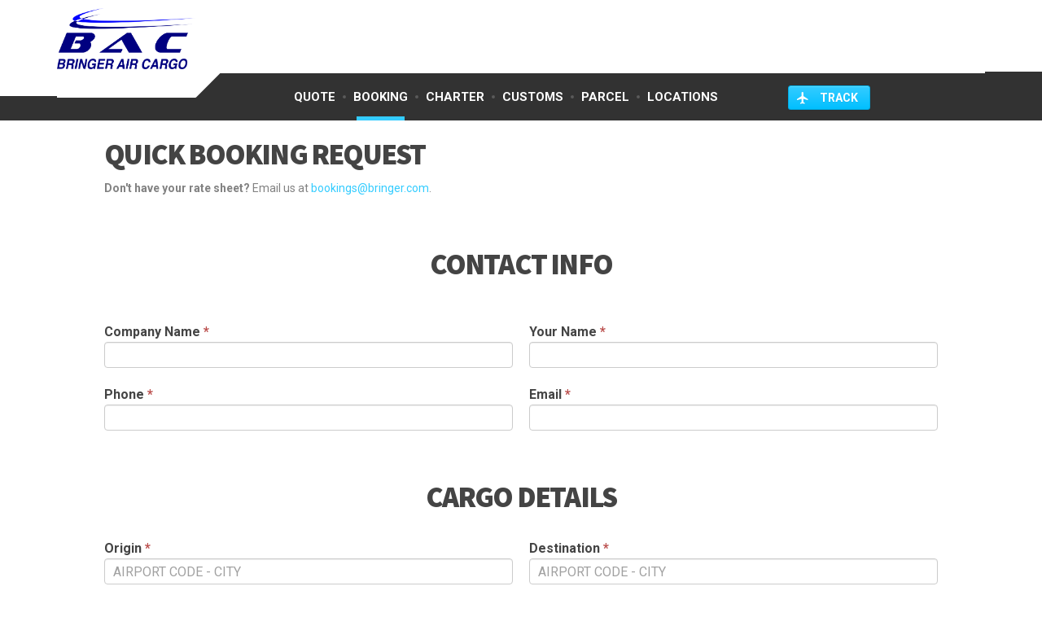

--- FILE ---
content_type: text/html; charset=UTF-8
request_url: https://www.bringeraircargo.com/quickbooking/
body_size: 13761
content:


<!DOCTYPE html>
<html lang="en-US">
	<head>
	
		<meta charset="UTF-8" />
		
        <!-- Start - remove code on tracking page -->

        <meta name="viewport" content="width=device-width, initial-scale=1.0" />        <!-- End - remove code on tracking page -->
		
		<!-- - Not sure if needed to remove code below for responsive to work - test 
		<meta name="viewport" content="width=device-width, initial-scale=1.0" /> -->
		<link rel="pingback" href="https://www.bringeraircargo.com/xmlrpc.php" />

		<meta name='robots' content='index, follow, max-image-preview:large, max-snippet:-1, max-video-preview:-1' />

	<!-- This site is optimized with the Yoast SEO plugin v20.13 - https://yoast.com/wordpress/plugins/seo/ -->
	<title>Bringer Air Cargo | Quick Air Cargo Booking</title>
	<meta name="description" content="Ready to ship? Use Bringer Air Cargo quick booking feature to send your booking details to our staff so your shipment can be expedited." />
	<link rel="canonical" href="https://www.bringeraircargo.com/quickbooking/" />
	<script type="application/ld+json" class="yoast-schema-graph">{"@context":"https://schema.org","@graph":[{"@type":"WebPage","@id":"https://www.bringeraircargo.com/quickbooking/","url":"https://www.bringeraircargo.com/quickbooking/","name":"Bringer Air Cargo | Quick Air Cargo Booking","isPartOf":{"@id":"https://www.bringeraircargo.com/#website"},"datePublished":"2020-05-07T13:57:20+00:00","dateModified":"2020-05-20T17:20:41+00:00","description":"Ready to ship? Use Bringer Air Cargo quick booking feature to send your booking details to our staff so your shipment can be expedited.","breadcrumb":{"@id":"https://www.bringeraircargo.com/quickbooking/#breadcrumb"},"inLanguage":"en-US","potentialAction":[{"@type":"ReadAction","target":["https://www.bringeraircargo.com/quickbooking/"]}]},{"@type":"BreadcrumbList","@id":"https://www.bringeraircargo.com/quickbooking/#breadcrumb","itemListElement":[{"@type":"ListItem","position":1,"name":"Home","item":"https://www.bringeraircargo.com/"},{"@type":"ListItem","position":2,"name":"Quick Booking"}]},{"@type":"WebSite","@id":"https://www.bringeraircargo.com/#website","url":"https://www.bringeraircargo.com/","name":"Bringer Air Cargo","description":"Delivering Excellence Everywhere, Every Day","potentialAction":[{"@type":"SearchAction","target":{"@type":"EntryPoint","urlTemplate":"https://www.bringeraircargo.com/?s={search_term_string}"},"query-input":"required name=search_term_string"}],"inLanguage":"en-US"}]}</script>
	<!-- / Yoast SEO plugin. -->


<link rel='dns-prefetch' href='//fonts.googleapis.com' />
<link rel="alternate" type="application/rss+xml" title="Bringer Air Cargo &raquo; Feed" href="https://www.bringeraircargo.com/feed/" />
<link rel="alternate" type="application/rss+xml" title="Bringer Air Cargo &raquo; Comments Feed" href="https://www.bringeraircargo.com/comments/feed/" />
<script type="text/javascript">
window._wpemojiSettings = {"baseUrl":"https:\/\/s.w.org\/images\/core\/emoji\/14.0.0\/72x72\/","ext":".png","svgUrl":"https:\/\/s.w.org\/images\/core\/emoji\/14.0.0\/svg\/","svgExt":".svg","source":{"concatemoji":"https:\/\/www.bringeraircargo.com\/wp-includes\/js\/wp-emoji-release.min.js?ver=6.3.7"}};
/*! This file is auto-generated */
!function(i,n){var o,s,e;function c(e){try{var t={supportTests:e,timestamp:(new Date).valueOf()};sessionStorage.setItem(o,JSON.stringify(t))}catch(e){}}function p(e,t,n){e.clearRect(0,0,e.canvas.width,e.canvas.height),e.fillText(t,0,0);var t=new Uint32Array(e.getImageData(0,0,e.canvas.width,e.canvas.height).data),r=(e.clearRect(0,0,e.canvas.width,e.canvas.height),e.fillText(n,0,0),new Uint32Array(e.getImageData(0,0,e.canvas.width,e.canvas.height).data));return t.every(function(e,t){return e===r[t]})}function u(e,t,n){switch(t){case"flag":return n(e,"\ud83c\udff3\ufe0f\u200d\u26a7\ufe0f","\ud83c\udff3\ufe0f\u200b\u26a7\ufe0f")?!1:!n(e,"\ud83c\uddfa\ud83c\uddf3","\ud83c\uddfa\u200b\ud83c\uddf3")&&!n(e,"\ud83c\udff4\udb40\udc67\udb40\udc62\udb40\udc65\udb40\udc6e\udb40\udc67\udb40\udc7f","\ud83c\udff4\u200b\udb40\udc67\u200b\udb40\udc62\u200b\udb40\udc65\u200b\udb40\udc6e\u200b\udb40\udc67\u200b\udb40\udc7f");case"emoji":return!n(e,"\ud83e\udef1\ud83c\udffb\u200d\ud83e\udef2\ud83c\udfff","\ud83e\udef1\ud83c\udffb\u200b\ud83e\udef2\ud83c\udfff")}return!1}function f(e,t,n){var r="undefined"!=typeof WorkerGlobalScope&&self instanceof WorkerGlobalScope?new OffscreenCanvas(300,150):i.createElement("canvas"),a=r.getContext("2d",{willReadFrequently:!0}),o=(a.textBaseline="top",a.font="600 32px Arial",{});return e.forEach(function(e){o[e]=t(a,e,n)}),o}function t(e){var t=i.createElement("script");t.src=e,t.defer=!0,i.head.appendChild(t)}"undefined"!=typeof Promise&&(o="wpEmojiSettingsSupports",s=["flag","emoji"],n.supports={everything:!0,everythingExceptFlag:!0},e=new Promise(function(e){i.addEventListener("DOMContentLoaded",e,{once:!0})}),new Promise(function(t){var n=function(){try{var e=JSON.parse(sessionStorage.getItem(o));if("object"==typeof e&&"number"==typeof e.timestamp&&(new Date).valueOf()<e.timestamp+604800&&"object"==typeof e.supportTests)return e.supportTests}catch(e){}return null}();if(!n){if("undefined"!=typeof Worker&&"undefined"!=typeof OffscreenCanvas&&"undefined"!=typeof URL&&URL.createObjectURL&&"undefined"!=typeof Blob)try{var e="postMessage("+f.toString()+"("+[JSON.stringify(s),u.toString(),p.toString()].join(",")+"));",r=new Blob([e],{type:"text/javascript"}),a=new Worker(URL.createObjectURL(r),{name:"wpTestEmojiSupports"});return void(a.onmessage=function(e){c(n=e.data),a.terminate(),t(n)})}catch(e){}c(n=f(s,u,p))}t(n)}).then(function(e){for(var t in e)n.supports[t]=e[t],n.supports.everything=n.supports.everything&&n.supports[t],"flag"!==t&&(n.supports.everythingExceptFlag=n.supports.everythingExceptFlag&&n.supports[t]);n.supports.everythingExceptFlag=n.supports.everythingExceptFlag&&!n.supports.flag,n.DOMReady=!1,n.readyCallback=function(){n.DOMReady=!0}}).then(function(){return e}).then(function(){var e;n.supports.everything||(n.readyCallback(),(e=n.source||{}).concatemoji?t(e.concatemoji):e.wpemoji&&e.twemoji&&(t(e.twemoji),t(e.wpemoji)))}))}((window,document),window._wpemojiSettings);
</script>
<style type="text/css">
img.wp-smiley,
img.emoji {
	display: inline !important;
	border: none !important;
	box-shadow: none !important;
	height: 1em !important;
	width: 1em !important;
	margin: 0 0.07em !important;
	vertical-align: -0.1em !important;
	background: none !important;
	padding: 0 !important;
}
</style>
	<link rel='stylesheet' id='formidable-css' href='https://www.bringeraircargo.com/wp-content/plugins/formidable/css/formidableforms.css?ver=10161859' type='text/css' media='all' />
<link rel='stylesheet' id='parent-style-css' href='https://www.bringeraircargo.com/wp-content/themes/cargopress-pt/style.css?ver=6.3.7' type='text/css' media='all' />
<link rel='stylesheet' id='wp-block-library-css' href='https://www.bringeraircargo.com/wp-includes/css/dist/block-library/style.min.css?ver=6.3.7' type='text/css' media='all' />
<style id='classic-theme-styles-inline-css' type='text/css'>
/*! This file is auto-generated */
.wp-block-button__link{color:#fff;background-color:#32373c;border-radius:9999px;box-shadow:none;text-decoration:none;padding:calc(.667em + 2px) calc(1.333em + 2px);font-size:1.125em}.wp-block-file__button{background:#32373c;color:#fff;text-decoration:none}
</style>
<style id='global-styles-inline-css' type='text/css'>
body{--wp--preset--color--black: #000000;--wp--preset--color--cyan-bluish-gray: #abb8c3;--wp--preset--color--white: #ffffff;--wp--preset--color--pale-pink: #f78da7;--wp--preset--color--vivid-red: #cf2e2e;--wp--preset--color--luminous-vivid-orange: #ff6900;--wp--preset--color--luminous-vivid-amber: #fcb900;--wp--preset--color--light-green-cyan: #7bdcb5;--wp--preset--color--vivid-green-cyan: #00d084;--wp--preset--color--pale-cyan-blue: #8ed1fc;--wp--preset--color--vivid-cyan-blue: #0693e3;--wp--preset--color--vivid-purple: #9b51e0;--wp--preset--gradient--vivid-cyan-blue-to-vivid-purple: linear-gradient(135deg,rgba(6,147,227,1) 0%,rgb(155,81,224) 100%);--wp--preset--gradient--light-green-cyan-to-vivid-green-cyan: linear-gradient(135deg,rgb(122,220,180) 0%,rgb(0,208,130) 100%);--wp--preset--gradient--luminous-vivid-amber-to-luminous-vivid-orange: linear-gradient(135deg,rgba(252,185,0,1) 0%,rgba(255,105,0,1) 100%);--wp--preset--gradient--luminous-vivid-orange-to-vivid-red: linear-gradient(135deg,rgba(255,105,0,1) 0%,rgb(207,46,46) 100%);--wp--preset--gradient--very-light-gray-to-cyan-bluish-gray: linear-gradient(135deg,rgb(238,238,238) 0%,rgb(169,184,195) 100%);--wp--preset--gradient--cool-to-warm-spectrum: linear-gradient(135deg,rgb(74,234,220) 0%,rgb(151,120,209) 20%,rgb(207,42,186) 40%,rgb(238,44,130) 60%,rgb(251,105,98) 80%,rgb(254,248,76) 100%);--wp--preset--gradient--blush-light-purple: linear-gradient(135deg,rgb(255,206,236) 0%,rgb(152,150,240) 100%);--wp--preset--gradient--blush-bordeaux: linear-gradient(135deg,rgb(254,205,165) 0%,rgb(254,45,45) 50%,rgb(107,0,62) 100%);--wp--preset--gradient--luminous-dusk: linear-gradient(135deg,rgb(255,203,112) 0%,rgb(199,81,192) 50%,rgb(65,88,208) 100%);--wp--preset--gradient--pale-ocean: linear-gradient(135deg,rgb(255,245,203) 0%,rgb(182,227,212) 50%,rgb(51,167,181) 100%);--wp--preset--gradient--electric-grass: linear-gradient(135deg,rgb(202,248,128) 0%,rgb(113,206,126) 100%);--wp--preset--gradient--midnight: linear-gradient(135deg,rgb(2,3,129) 0%,rgb(40,116,252) 100%);--wp--preset--font-size--small: 13px;--wp--preset--font-size--medium: 20px;--wp--preset--font-size--large: 36px;--wp--preset--font-size--x-large: 42px;--wp--preset--spacing--20: 0.44rem;--wp--preset--spacing--30: 0.67rem;--wp--preset--spacing--40: 1rem;--wp--preset--spacing--50: 1.5rem;--wp--preset--spacing--60: 2.25rem;--wp--preset--spacing--70: 3.38rem;--wp--preset--spacing--80: 5.06rem;--wp--preset--shadow--natural: 6px 6px 9px rgba(0, 0, 0, 0.2);--wp--preset--shadow--deep: 12px 12px 50px rgba(0, 0, 0, 0.4);--wp--preset--shadow--sharp: 6px 6px 0px rgba(0, 0, 0, 0.2);--wp--preset--shadow--outlined: 6px 6px 0px -3px rgba(255, 255, 255, 1), 6px 6px rgba(0, 0, 0, 1);--wp--preset--shadow--crisp: 6px 6px 0px rgba(0, 0, 0, 1);}:where(.is-layout-flex){gap: 0.5em;}:where(.is-layout-grid){gap: 0.5em;}body .is-layout-flow > .alignleft{float: left;margin-inline-start: 0;margin-inline-end: 2em;}body .is-layout-flow > .alignright{float: right;margin-inline-start: 2em;margin-inline-end: 0;}body .is-layout-flow > .aligncenter{margin-left: auto !important;margin-right: auto !important;}body .is-layout-constrained > .alignleft{float: left;margin-inline-start: 0;margin-inline-end: 2em;}body .is-layout-constrained > .alignright{float: right;margin-inline-start: 2em;margin-inline-end: 0;}body .is-layout-constrained > .aligncenter{margin-left: auto !important;margin-right: auto !important;}body .is-layout-constrained > :where(:not(.alignleft):not(.alignright):not(.alignfull)){max-width: var(--wp--style--global--content-size);margin-left: auto !important;margin-right: auto !important;}body .is-layout-constrained > .alignwide{max-width: var(--wp--style--global--wide-size);}body .is-layout-flex{display: flex;}body .is-layout-flex{flex-wrap: wrap;align-items: center;}body .is-layout-flex > *{margin: 0;}body .is-layout-grid{display: grid;}body .is-layout-grid > *{margin: 0;}:where(.wp-block-columns.is-layout-flex){gap: 2em;}:where(.wp-block-columns.is-layout-grid){gap: 2em;}:where(.wp-block-post-template.is-layout-flex){gap: 1.25em;}:where(.wp-block-post-template.is-layout-grid){gap: 1.25em;}.has-black-color{color: var(--wp--preset--color--black) !important;}.has-cyan-bluish-gray-color{color: var(--wp--preset--color--cyan-bluish-gray) !important;}.has-white-color{color: var(--wp--preset--color--white) !important;}.has-pale-pink-color{color: var(--wp--preset--color--pale-pink) !important;}.has-vivid-red-color{color: var(--wp--preset--color--vivid-red) !important;}.has-luminous-vivid-orange-color{color: var(--wp--preset--color--luminous-vivid-orange) !important;}.has-luminous-vivid-amber-color{color: var(--wp--preset--color--luminous-vivid-amber) !important;}.has-light-green-cyan-color{color: var(--wp--preset--color--light-green-cyan) !important;}.has-vivid-green-cyan-color{color: var(--wp--preset--color--vivid-green-cyan) !important;}.has-pale-cyan-blue-color{color: var(--wp--preset--color--pale-cyan-blue) !important;}.has-vivid-cyan-blue-color{color: var(--wp--preset--color--vivid-cyan-blue) !important;}.has-vivid-purple-color{color: var(--wp--preset--color--vivid-purple) !important;}.has-black-background-color{background-color: var(--wp--preset--color--black) !important;}.has-cyan-bluish-gray-background-color{background-color: var(--wp--preset--color--cyan-bluish-gray) !important;}.has-white-background-color{background-color: var(--wp--preset--color--white) !important;}.has-pale-pink-background-color{background-color: var(--wp--preset--color--pale-pink) !important;}.has-vivid-red-background-color{background-color: var(--wp--preset--color--vivid-red) !important;}.has-luminous-vivid-orange-background-color{background-color: var(--wp--preset--color--luminous-vivid-orange) !important;}.has-luminous-vivid-amber-background-color{background-color: var(--wp--preset--color--luminous-vivid-amber) !important;}.has-light-green-cyan-background-color{background-color: var(--wp--preset--color--light-green-cyan) !important;}.has-vivid-green-cyan-background-color{background-color: var(--wp--preset--color--vivid-green-cyan) !important;}.has-pale-cyan-blue-background-color{background-color: var(--wp--preset--color--pale-cyan-blue) !important;}.has-vivid-cyan-blue-background-color{background-color: var(--wp--preset--color--vivid-cyan-blue) !important;}.has-vivid-purple-background-color{background-color: var(--wp--preset--color--vivid-purple) !important;}.has-black-border-color{border-color: var(--wp--preset--color--black) !important;}.has-cyan-bluish-gray-border-color{border-color: var(--wp--preset--color--cyan-bluish-gray) !important;}.has-white-border-color{border-color: var(--wp--preset--color--white) !important;}.has-pale-pink-border-color{border-color: var(--wp--preset--color--pale-pink) !important;}.has-vivid-red-border-color{border-color: var(--wp--preset--color--vivid-red) !important;}.has-luminous-vivid-orange-border-color{border-color: var(--wp--preset--color--luminous-vivid-orange) !important;}.has-luminous-vivid-amber-border-color{border-color: var(--wp--preset--color--luminous-vivid-amber) !important;}.has-light-green-cyan-border-color{border-color: var(--wp--preset--color--light-green-cyan) !important;}.has-vivid-green-cyan-border-color{border-color: var(--wp--preset--color--vivid-green-cyan) !important;}.has-pale-cyan-blue-border-color{border-color: var(--wp--preset--color--pale-cyan-blue) !important;}.has-vivid-cyan-blue-border-color{border-color: var(--wp--preset--color--vivid-cyan-blue) !important;}.has-vivid-purple-border-color{border-color: var(--wp--preset--color--vivid-purple) !important;}.has-vivid-cyan-blue-to-vivid-purple-gradient-background{background: var(--wp--preset--gradient--vivid-cyan-blue-to-vivid-purple) !important;}.has-light-green-cyan-to-vivid-green-cyan-gradient-background{background: var(--wp--preset--gradient--light-green-cyan-to-vivid-green-cyan) !important;}.has-luminous-vivid-amber-to-luminous-vivid-orange-gradient-background{background: var(--wp--preset--gradient--luminous-vivid-amber-to-luminous-vivid-orange) !important;}.has-luminous-vivid-orange-to-vivid-red-gradient-background{background: var(--wp--preset--gradient--luminous-vivid-orange-to-vivid-red) !important;}.has-very-light-gray-to-cyan-bluish-gray-gradient-background{background: var(--wp--preset--gradient--very-light-gray-to-cyan-bluish-gray) !important;}.has-cool-to-warm-spectrum-gradient-background{background: var(--wp--preset--gradient--cool-to-warm-spectrum) !important;}.has-blush-light-purple-gradient-background{background: var(--wp--preset--gradient--blush-light-purple) !important;}.has-blush-bordeaux-gradient-background{background: var(--wp--preset--gradient--blush-bordeaux) !important;}.has-luminous-dusk-gradient-background{background: var(--wp--preset--gradient--luminous-dusk) !important;}.has-pale-ocean-gradient-background{background: var(--wp--preset--gradient--pale-ocean) !important;}.has-electric-grass-gradient-background{background: var(--wp--preset--gradient--electric-grass) !important;}.has-midnight-gradient-background{background: var(--wp--preset--gradient--midnight) !important;}.has-small-font-size{font-size: var(--wp--preset--font-size--small) !important;}.has-medium-font-size{font-size: var(--wp--preset--font-size--medium) !important;}.has-large-font-size{font-size: var(--wp--preset--font-size--large) !important;}.has-x-large-font-size{font-size: var(--wp--preset--font-size--x-large) !important;}
.wp-block-navigation a:where(:not(.wp-element-button)){color: inherit;}
:where(.wp-block-post-template.is-layout-flex){gap: 1.25em;}:where(.wp-block-post-template.is-layout-grid){gap: 1.25em;}
:where(.wp-block-columns.is-layout-flex){gap: 2em;}:where(.wp-block-columns.is-layout-grid){gap: 2em;}
.wp-block-pullquote{font-size: 1.5em;line-height: 1.6;}
</style>
<link rel='stylesheet' id='iphorm-css' href='https://www.bringeraircargo.com/wp-content/plugins/iphorm-form-builder/css/styles.css?ver=1.10.2' type='text/css' media='all' />
<link rel='stylesheet' id='qtip-css' href='https://www.bringeraircargo.com/wp-content/plugins/iphorm-form-builder/js/qtip2/jquery.qtip.min.css?ver=2.2.1' type='text/css' media='all' />
<link rel='stylesheet' id='iphorm-uniform-theme-1-css' href='https://www.bringeraircargo.com/wp-content/plugins/iphorm-form-builder/js/uniform/themes/default/default.css?ver=1.10.2' type='text/css' media='all' />
<link rel='stylesheet' id='iphorm-theme-1-css' href='https://www.bringeraircargo.com/wp-content/plugins/iphorm-form-builder/themes/light/rounded.css?ver=1.10.2' type='text/css' media='all' />
<link rel='stylesheet' id='siteorigin-panels-front-css' href='https://www.bringeraircargo.com/wp-content/plugins/siteorigin-panels/css/front-flex.min.css?ver=2.25.1' type='text/css' media='all' />
<link rel='stylesheet' id='sow-slider-slider-css' href='https://www.bringeraircargo.com/wp-content/plugins/so-widgets-bundle/css/slider/slider.css?ver=1.53.0' type='text/css' media='all' />
<link rel='stylesheet' id='sow-slider-default-6d39609536fd-css' href='https://www.bringeraircargo.com/wp-content/uploads/siteorigin-widgets/sow-slider-default-6d39609536fd.css?ver=6.3.7' type='text/css' media='all' />
<link rel='stylesheet' id='sow-button-base-css' href='https://www.bringeraircargo.com/wp-content/plugins/so-widgets-bundle/widgets/button/css/style.css?ver=1.53.0' type='text/css' media='all' />
<link rel='stylesheet' id='sow-button-atom-cafa4a2d2f02-css' href='https://www.bringeraircargo.com/wp-content/uploads/siteorigin-widgets/sow-button-atom-cafa4a2d2f02.css?ver=6.3.7' type='text/css' media='all' />
<link rel='stylesheet' id='cargopress-main-css' href='https://www.bringeraircargo.com/wp-content/themes/cargopress-pt-child/style.css?ver=1.0' type='text/css' media='all' />
<style id='cargopress-main-inline-css' type='text/css'>
/* WP Customizer start */
.top, .top-navigation .sub-menu > li > a { background-color: #f9f9f9; }
.top, .top-navigation .sub-menu > li > a { border-bottom-color: #f1f1f1; }
.top-navigation .sub-menu > li > .sub-menu { border-left-color: #f1f1f1; }
.top, .top-navigation > li > a, .top-navigation .sub-menu > li > a { color: #aaaaaa; }
.top-navigation > li > a:hover, .top-navigation > li > a:focus, .top-navigation .sub-menu > li > a:focus, .top-navigation .sub-menu > li > a:hover { color: #919191; }
.header__widgets, .header__logo, .header__container::before, .header__container::after, .header__logo::after { background-color: #ffffff; }
@media (max-width: 991px) { .header__container, .main-navigation .sub-menu>li>a { background-color: #ffffff; } }
.header, .header .icon-box__title { color: #aaaaaa; }
.header .icon-box__subtitle { color: #474747; }
.breadcrumbs { background-color: #ffffff; }
.breadcrumbs a::before, .breadcrumbs a::after { background-color: #e6e6e6; }
.breadcrumbs a { color: #444444; }
.breadcrumbs a:hover { color: #373737; }
.breadcrumbs { color: #aaaaaa; }
@media (min-width: 992px) { .header__container, .is-sticky-nav .header__navigation { background-color: #323232; } }
.navbar-toggle, .jumbotron { background-color: #323232; }
.navbar-toggle:hover { background-color: #191919; }
@media (min-width: 992px) { .social-icons__link, .social-icons__link:hover { color: #323232; } }
@media (min-width: 992px) { .main-navigation > li > a, .main-navigation .menu-item-has-children::after, .main-navigation > li:hover > a, .main-navigation > li:focus > a { color: #ffffff; } }
@media (min-width: 992px) { .main-navigation .menu-item-has-children:hover > a, .main-navigation .sub-menu > li > a, .main-navigation ul.sub-menu { background-color: #ffffff; } }
@media (min-width: 992px) { .main-navigation .sub-menu > li > a, .main-navigation .sub-menu .menu-item-has-children::after { color: #999999; } }
@media (min-width: 992px) { .main-navigation .menu-item-has-children:hover > a, .main-navigation .sub-menu > li > a:hover, .main-navigation .menu-item-has-children:hover::after, .main-navigation .sub-menu .menu-item-has-children:hover::after { color: #1f425d; } }
@media (max-width: 991px) { .main-navigation > li > a { color: #444444; } }
@media (max-width: 991px) { .main-navigation > li:hover > a, .main-navigation > li:focus > a { color: #1f425d; } }
@media (max-width: 991px) { .main-navigation .sub-menu > li > a { color: #999999; } }
@media (max-width: 991px) { .main-navigation .sub-menu > li > a:hover { color: #1f425d; } }
.main-title { background-image: url(""); }
.main-title h1, .main-title h2 { color: #646464; }
.main-title h3 { color: #aaaaaa; }
body, .widget_pw_icon_box .icon-box__subtitle { color: #949494; }
h1, h2, h3, h4, h5, h6, hentry__title, .hentry__title a, .page-box__title a { color: #444444; }
.header .icon-box .fa, .number-counter__icon, hr.hr-quote::after { color: #000080; }
.latest-news__date, .sticky .btn--post, .main-navigation > .current-menu-item > a::after, .main-navigation > li:hover > a::after, .main-navigation > li:focus > a::after, body.woocommerce-page span.onsale, .woocommerce span.onsale { background-color: #000080; }
.latest-news__date::after { border-top-color: #00006c; }
.sticky .btn--post { border-color: #000080; }
.btn-info, .btn-primary, .testimonial__quote::before, .widget_search .search-submit, .sidebar .widget_nav_menu ul > li.current-menu-item a, .pagination .current, body.woocommerce-page .widget_shopping_cart_content .buttons .checkout, body.woocommerce-page nav.woocommerce-pagination ul li span.current, body.woocommerce-page button.button.alt, body.woocommerce-page div.product .woocommerce-tabs ul.tabs li.active, body.woocommerce-page .woocommerce-error a.button, body.woocommerce-page .woocommerce-info a.button, body.woocommerce-page .woocommerce-message a.button, .woocommerce-cart .wc-proceed-to-checkout a.checkout-button, body.woocommerce-page #payment #place_order, body.woocommerce-page #review_form #respond input#submit, .woocommerce button.button.alt:disabled, .woocommerce button.button.alt:disabled:hover, .woocommerce button.button.alt:disabled[disabled], .woocommerce button.button.alt:disabled[disabled]:hover, .widget_calendar caption { background-color: #34ccff; }
.btn-info, .btn-primary, body.woocommerce-page .widget_shopping_cart_content .buttons .checkout { border-color: #34ccff; }
.btn-info:hover, .open > .btn-info.dropdown-toggle, .btn-info.active, .btn-info.focus, .btn-info:active, .btn-info:focus, .btn-primary:hover, .btn-primary:focus, .btn-primary:active, .open > .btn-primary.dropdown-toggle, .btn-primary.active, .btn-primary.focus, .widget_search .search-submit:hover, .widget_search .search-submit:focus, body.woocommerce-page .widget_shopping_cart_content .buttons .checkout:hover, body.woocommerce-page button.button.alt:hover, body.woocommerce-page .woocommerce-error a.button:hover, body.woocommerce-page .woocommerce-info a.button:hover, body.woocommerce-page .woocommerce-message a.button:hover, .woocommerce-cart .wc-proceed-to-checkout a.checkout-button:hover, body.woocommerce-page #payment #place_order:hover, body.woocommerce-page #review_form #respond input#submit:hover { background-color: #27bff2; }
.btn-info:hover, .open > .btn-info.dropdown-toggle, .btn-info.active, .btn-info.focus, .btn-info:active, .btn-info:focus, .btn-primary:hover, .btn-primary:focus, .btn-primary:active, .open > .btn-primary.dropdown-toggle, .btn-primary.active, .btn-primary.focus, body.woocommerce-page .widget_shopping_cart_content .buttons .checkout:hover { border-color: #27bff2; }
a, .latest-news--more-news::after, .widget_pw_icon_box .icon-box:hover .fa, body.woocommerce-page ul.products li.product a:hover img, .woocommerce ul.products li.product a:hover img, body.woocommerce-page ul.products li.product .price, .woocommerce ul.products li.product .price, body.woocommerce-page .star-rating, .woocommerce .star-rating, body.woocommerce-page div.product p.price, body.woocommerce-page p.stars a { color: #34ccff; }
a:hover, a:focus { color: #27bff2; }
.widget_pw_icon_box .icon-box:hover, .logo-panel img:hover { border-bottom-color: #34ccff; }
.footer-top, .footer::before, .footer::after, .footer-top::before, .footer-top::after { background-color: #1f425d; }
.footer .icon-container--square, .footer .icon-container--circle { color: #1f425d; }
.footer-top__headings { color: #ffffff; }
.footer-top, .footer-top .textwidget { color: #dae3ef; }
.footer .widget_nav_menu ul > li > a { color: #34ccff; }
.footer-bottom { background-color: #15253c; }
.footer-bottom { color: #577186; }
.footer-bottom a { color: #eeeeee; }
.footer-bottom a:hover { color: #fbfbfb; }
/* WP Customizer end */

			@media (min-width: 992px) {
				.header__logo {
					width: 170px;
				}
				.header__widgets {
					width: calc(100% - 170px);
				}
				.header__navigation {
					width: 75%;
				}
			}
			@media (min-width: 1200px) {
				.header__navigation {
					width: calc(80% - 200px);
					margin-left: 200px;
				}
			}
.main-title { background: #f9f9f9 linear-gradient(90deg, #f9f9f9, #efefef) }

			@media (min-width: 992px){
				.header__logo img {
					margin-top: 10px;
				}
			}

</style>
<link rel='stylesheet' id='google-fonts-css' href='//fonts.googleapis.com/css?family=Roboto%3A400%2C700%7CSource+Sans+Pro%3A700%2C900&#038;subset=latin' type='text/css' media='all' />
<link rel='stylesheet' id='slb_core-css' href='https://www.bringeraircargo.com/wp-content/plugins/simple-lightbox/client/css/app.css?ver=2.9.3' type='text/css' media='all' />
<link rel='stylesheet' id='fusion-dynamic-css-css' href='https://www.bringeraircargo.com/wp-content/uploads/fusion-styles/5d7595943ca8ae8c1d72bb14f5bcfd8f.min.css?ver=2.2.3' type='text/css' media='all' />
<script type='text/javascript' src='https://www.bringeraircargo.com/wp-includes/js/jquery/jquery.min.js?ver=3.7.0' id='jquery-core-js'></script>
<script type='text/javascript' src='https://www.bringeraircargo.com/wp-includes/js/jquery/jquery-migrate.min.js?ver=3.4.1' id='jquery-migrate-js'></script>
<script type='text/javascript' src='https://www.bringeraircargo.com/wp-content/plugins/iphorm-form-builder/js/iphorm.js?ver=1.10.2' id='iphorm-js'></script>
<script type='text/javascript' src='https://www.bringeraircargo.com/wp-content/plugins/so-widgets-bundle/js/jquery.cycle.min.js?ver=1.53.0' id='sow-slider-slider-cycle2-js'></script>
<script type='text/javascript' src='https://www.bringeraircargo.com/wp-content/plugins/so-widgets-bundle/js/slider/jquery.slider.min.js?ver=1.53.0' id='sow-slider-slider-js'></script>
<script type='text/javascript' src='https://www.bringeraircargo.com/wp-content/themes/cargopress-pt/assets/js/modernizr.custom.24530.js' id='cargopress-modernizr-js'></script>
<script type='text/javascript' src='https://www.bringeraircargo.com/wp-content/themes/cargopress-pt/bower_components/picturefill/dist/picturefill.min.js?ver=1.2.0' id='cargopress-picturefill-js'></script>
<link rel="https://api.w.org/" href="https://www.bringeraircargo.com/wp-json/" /><link rel="alternate" type="application/json" href="https://www.bringeraircargo.com/wp-json/wp/v2/pages/5284" /><link rel="EditURI" type="application/rsd+xml" title="RSD" href="https://www.bringeraircargo.com/xmlrpc.php?rsd" />
<meta name="generator" content="WordPress 6.3.7" />
<link rel='shortlink' href='https://www.bringeraircargo.com/?p=5284' />
<link rel="alternate" type="application/json+oembed" href="https://www.bringeraircargo.com/wp-json/oembed/1.0/embed?url=https%3A%2F%2Fwww.bringeraircargo.com%2Fquickbooking%2F" />
<link rel="alternate" type="text/xml+oembed" href="https://www.bringeraircargo.com/wp-json/oembed/1.0/embed?url=https%3A%2F%2Fwww.bringeraircargo.com%2Fquickbooking%2F&#038;format=xml" />
<script type="text/javascript">document.documentElement.className += " js";</script>
<style type="text/css" id="css-fb-visibility">@media screen and (max-width: 640px){body:not(.fusion-builder-ui-wireframe) .fusion-no-small-visibility{display:none !important;}}@media screen and (min-width: 641px) and (max-width: 1024px){body:not(.fusion-builder-ui-wireframe) .fusion-no-medium-visibility{display:none !important;}}@media screen and (min-width: 1025px){body:not(.fusion-builder-ui-wireframe) .fusion-no-large-visibility{display:none !important;}}</style><script type="text/javascript" src="//script.crazyegg.com/pages/scripts/0106/1544.js" async="async" ></script>
<!-- Global site tag (gtag.js) - Google Analytics -->
<script async src="https://www.googletagmanager.com/gtag/js?id=G-F64RFCVQH7"></script>
<script>
  window.dataLayer = window.dataLayer || [];
  function gtag(){dataLayer.push(arguments);}
  gtag('js', new Date());

  gtag('config', 'G-F64RFCVQH7');
</script>
                <style type="text/css" media="all"
                       id="siteorigin-panels-layouts-head">/* Layout 5284 */ #pgc-5284-0-0 , #pgc-5284-0-2 , #pgc-5284-1-0 , #pgc-5284-1-2 { width:4.9764%;width:calc(4.9764% - ( 0.95023557126031 * 30px ) ) } #pgc-5284-0-1 , #pgc-5284-1-1 { width:90.0471%;width:calc(90.0471% - ( 0.099528857479388 * 30px ) ) } #pg-5284-0 , #pg-5284-1 , #pg-5284-2 , #pl-5284 .so-panel { margin-bottom:30px } #pl-5284 #panel-5284-1-1-0 { margin:0% 0% 0% 0% } #pgc-5284-2-0 { width:100%;width:calc(100% - ( 0 * 30px ) ) } #pl-5284 .so-panel:last-of-type { margin-bottom:0px } #pg-5284-0.panel-has-style > .panel-row-style, #pg-5284-0.panel-no-style , #pg-5284-1.panel-has-style > .panel-row-style, #pg-5284-1.panel-no-style { -webkit-align-items:center;align-items:center } #pgc-5284-0-1 , #pgc-5284-1-1 { align-self:auto } #pg-5284-2.panel-has-style > .panel-row-style, #pg-5284-2.panel-no-style { -webkit-align-items:flex-start;align-items:flex-start } @media (max-width:1024px) and (min-width:992px) { #pg-5284-0.panel-no-style, #pg-5284-0.panel-has-style > .panel-row-style , #pg-5284-1.panel-no-style, #pg-5284-1.panel-has-style > .panel-row-style { -ms-flex-wrap:wrap;-webkit-flex-wrap:wrap;flex-wrap:wrap } #pg-5284-0 > .panel-grid-cell , #pg-5284-0 > .panel-row-style > .panel-grid-cell , #pg-5284-1 > .panel-grid-cell , #pg-5284-1 > .panel-row-style > .panel-grid-cell { -ms-flex:0 1 50%;-webkit-flex:0 1 50%;flex:0 1 50%;margin-right:0;margin-bottom:30px } #pg-5284-0 > .panel-grid-cell , #pg-5284-0 > .panel-row-style > .panel-grid-cell:nth-child(even) , #pg-5284-1 > .panel-grid-cell , #pg-5284-1 > .panel-row-style > .panel-grid-cell:nth-child(even) { padding-left:15px } #pg-5284-0 > .panel-grid-cell , #pg-5284-0 > .panel-row-style > .panel-grid-cell:nth-child(odd) , #pg-5284-1 > .panel-grid-cell , #pg-5284-1 > .panel-row-style > .panel-grid-cell:nth-child(odd) { padding-right:15px }  } @media (max-width:991px){ #pg-5284-0.panel-no-style, #pg-5284-0.panel-has-style > .panel-row-style, #pg-5284-0 , #pg-5284-1.panel-no-style, #pg-5284-1.panel-has-style > .panel-row-style, #pg-5284-1 , #pg-5284-2.panel-no-style, #pg-5284-2.panel-has-style > .panel-row-style, #pg-5284-2 { -webkit-flex-direction:column;-ms-flex-direction:column;flex-direction:column } #pg-5284-0 > .panel-grid-cell , #pg-5284-0 > .panel-row-style > .panel-grid-cell , #pg-5284-1 > .panel-grid-cell , #pg-5284-1 > .panel-row-style > .panel-grid-cell , #pg-5284-2 > .panel-grid-cell , #pg-5284-2 > .panel-row-style > .panel-grid-cell { width:100%;margin-right:0 } #pgc-5284-0-0 , #pgc-5284-0-1 , #pgc-5284-1-0 , #pgc-5284-1-1 { margin-bottom:30px } #pl-5284 .panel-grid-cell { padding:0 } #pl-5284 .panel-grid .panel-grid-cell-empty { display:none } #pl-5284 .panel-grid .panel-grid-cell-mobile-last { margin-bottom:0px }  } </style><link rel="icon" href="https://www.bringeraircargo.com/wp-content/uploads/2020/05/cropped-bcb-logo-apple-touch-iconl-32x32.jpg" sizes="32x32" />
<link rel="icon" href="https://www.bringeraircargo.com/wp-content/uploads/2020/05/cropped-bcb-logo-apple-touch-iconl-192x192.jpg" sizes="192x192" />
<link rel="apple-touch-icon" href="https://www.bringeraircargo.com/wp-content/uploads/2020/05/cropped-bcb-logo-apple-touch-iconl-180x180.jpg" />
<meta name="msapplication-TileImage" content="https://www.bringeraircargo.com/wp-content/uploads/2020/05/cropped-bcb-logo-apple-touch-iconl-270x270.jpg" />
		<style type="text/css" id="wp-custom-css">
			/* Base style for container */
.responsive-iframe-container {
  position: relative;
  overflow: hidden;
  padding-top: 56.25%; /* 16:9 Aspect Ratio */
}

.responsive-iframe {
  position: absolute;
  top: 0;
  left: 0;
  width: 100%;
  height: 100%;
  border: none;
}

/* Adjustments for larger screens */
@media (min-width: 1200px) {
  .responsive-iframe-container {
    padding-top: 45%; /* A less tall aspect ratio for very wide screens */
  }
}

/* Adjustments for smaller screens */
@media (max-width: 1024px) {
  .responsive-iframe-container {
    padding-top: 75%;
  }
}

@media (max-width: 768px) {
  .responsive-iframe-container {
    padding-top: 100%;
  }
}

@media (max-width: 480px) {
  .responsive-iframe-container {
    padding-top: 120%;
  }
}
.single-post .entry-thumbnail,
.single-post .post-thumbnail,
.single-post .wp-post-image 
{
    display: none !important;
}
.single-post .entry-title,
.single-post h1.entry-title 
{
    display: none !important;
}


		</style>
				
		<!-- Start - Add stylesheet for none responsive Tracking page -->
        
        
    <!-- End - Add stylesheet for none responsive Tracking page -->
	</head>

	<body class="page-template page-template-template-front-page-slider page-template-template-front-page-slider-php page page-id-5284 siteorigin-panels siteorigin-panels-before-js fusion-image-hovers fusion-pagination-sizing fusion-button_size-large fusion-button_type-flat fusion-button_span-no avada-image-rollover-circle-yes avada-image-rollover-yes avada-image-rollover-direction-left">
	<div class="boxed-container">

	
	<div class="header__container">
		<div class="container">
			<header class="header" role="banner">
				<div class="header__logo">
					<a href="https://www.bringeraircargo.com">
												<img src="https://www.bringeraircargo.com/wp-content/uploads/2025/10/Logo_BAC.png" alt="Bringer Air Cargo" srcset="https://www.bringeraircargo.com/wp-content/uploads/2025/10/Logo_BAC.png, https://www.bringeraircargo.com/wp-content/uploads/2025/10/Logo_BAC.png 2x" class="img-responsive"  width="2197" height="965"  />
											</a>
					<button type="button" class="navbar-toggle" data-toggle="collapse" data-target="#cargopress-navbar-collapse">
						<span class="navbar-toggle__text">MENU</span>
						<span class="navbar-toggle__icon-bar">
							<span class="icon-bar"></span>
							<span class="icon-bar"></span>
							<span class="icon-bar"></span>
						</span>
					</button>
				</div>
				<div class="header__navigation  js-sticky-offset">
					<nav class="collapse  navbar-collapse" role="navigation" aria-label="Main Menu" id="cargopress-navbar-collapse">
						<ul id="menu-main_nav_en" class="main-navigation  js-main-nav  js-dropdown" role="menubar"><li id="menu-item-6181" class="menu-item menu-item-type-post_type menu-item-object-page menu-item-6181"><a href="https://www.bringeraircargo.com/quickrate/">QUOTE</a></li>
<li id="menu-item-6182" class="menu-item menu-item-type-post_type menu-item-object-page current-menu-item page_item page-item-5284 current_page_item menu-item-6182"><a href="https://www.bringeraircargo.com/quickbooking/">BOOKING</a></li>
<li id="menu-item-6315" class="menu-item menu-item-type-post_type menu-item-object-page menu-item-6315"><a href="https://www.bringeraircargo.com/charter/">CHARTER</a></li>
<li id="menu-item-6183" class="menu-item menu-item-type-custom menu-item-object-custom menu-item-6183"><a href="https://www.bringercustomsbroker.com">CUSTOMS</a></li>
<li id="menu-item-6184" class="menu-item menu-item-type-custom menu-item-object-custom menu-item-6184"><a href="https://www.bringerparcel.com">PARCEL</a></li>
<li id="menu-item-7232" class="menu-item menu-item-type-post_type menu-item-object-page menu-item-7232"><a href="https://www.bringeraircargo.com/locations/">LOCATIONS</a></li>
</ul>					</nav>
				</div>
				<div class="header__widgets">
								</div>
								<div class="header__navigation-widgets">
					<div class="widget  widget_sow-button"><div
			
			class="so-widget-sow-button so-widget-sow-button-atom-0b4940896425"
			
		><div class="ow-button-base ow-button-align-center">
	<a
	href="https://www.bringeraircargo.com/tracking/"
		class="ow-icon-placement-left ow-button-hover" 	>
		<span>
			<span class="sow-icon-ionicons" data-sow-icon="&#xf3a4;"
		style="color: #ffffff" 
		aria-hidden="true"></span>
			<b>TRACK</b>		</span>
	</a>
</div>
</div></div>				</div>
							</header>
		</div>
	</div>

<div class="container" role="main">
	<div id="pl-5284"  class="panel-layout" ><div id="pg-5284-0"  class="panel-grid panel-has-style" ><div class="siteorigin-panels-stretch panel-row-style panel-row-style-for-5284-0" data-stretch-type="full" ><div id="pgc-5284-0-0"  class="panel-grid-cell panel-grid-cell-empty" ></div><div id="pgc-5284-0-1"  class="panel-grid-cell panel-grid-cell-mobile-last" ><div id="panel-5284-0-1-0" class="so-panel widget widget_black-studio-tinymce widget_black_studio_tinymce panel-first-child panel-last-child" data-index="0" ><div class="textwidget"><h1 style="text-align: left;">QUICK BOOKING REQUEST</h1>
<p><span style="color: #828282"><b>Don't have your rate sheet?</b> Email us at <a href="mailto:bookings@bringer.com">bookings@bringer.com</a>.</span></p>
</div></div></div><div id="pgc-5284-0-2"  class="panel-grid-cell panel-grid-cell-empty" ></div></div></div><div id="pg-5284-1"  class="panel-grid panel-has-style" ><div class="siteorigin-panels-stretch panel-row-style panel-row-style-for-5284-1" data-stretch-type="full" ><div id="pgc-5284-1-0"  class="panel-grid-cell panel-grid-cell-empty" ></div><div id="pgc-5284-1-1"  class="panel-grid-cell panel-grid-cell-mobile-last" ><div id="panel-5284-1-1-0" class="widget_text so-panel widget widget_custom_html panel-first-child panel-last-child" data-index="1" ><div class="textwidget custom-html-widget"><center>
<div class="frm_forms  with_frm_style frm_style_quick-booking" id="frm_form_23_container" >
<form enctype="multipart/form-data" method="post" class="frm-show-form  frm_pro_form " id="form_quickbookinga4d8f0820c"  >
<div class="frm_form_fields ">
<fieldset>
<legend class="frm_screen_reader">Quick Booking</legend>

<div class="frm_fields_container">
<input type="hidden" name="frm_action" value="create" />
<input type="hidden" name="form_id" value="23" />
<input type="hidden" name="frm_hide_fields_23" id="frm_hide_fields_23" value="" />
<input type="hidden" name="form_key" value="quickbookinga4d8f0820c" />
<input type="hidden" name="item_meta[0]" value="" />
<input type="hidden" id="frm_submit_entry_23" name="frm_submit_entry_23" value="c0f2c6763d" /><input type="hidden" name="_wp_http_referer" value="/quickbooking/" /><div id="frm_field_562_container" class="frm_form_field  frm_html_container form-field"><center></p>
<h1>CONTACT INFO</h1>
<p></center></div>
<div id="frm_field_563_container" class="frm_form_field  frm_html_container form-field"></div>
<div id="frm_field_565_container" class="frm_form_field form-field  frm_required_field frm_top_container frm_half frm_first">
    <label for="field_7qj76f622de9de3" id="field_7qj76f622de9de3_label" class="frm_primary_label">Company Name
        <span class="frm_required">*</span>
    </label>
    <input type="text" id="field_7qj76f622de9de3" name="item_meta[565]" value=""  data-reqmsg="This field cannot be blank." aria-required="true" data-invmsg="Text is invalid" aria-invalid="false"  />
    
    
</div>
<div id="frm_field_580_container" class="frm_form_field form-field  frm_required_field frm_top_container frm_half">
    <label for="field_1pku2" id="field_1pku2_label" class="frm_primary_label">Your Name
        <span class="frm_required">*</span>
    </label>
    <input type="text" id="field_1pku2" name="item_meta[580]" value=""  data-reqmsg="This field cannot be blank." aria-required="true" data-invmsg="Text is invalid" aria-invalid="false"  />
    
    
</div>
<div id="frm_field_566_container" class="frm_form_field form-field  frm_required_field frm_top_container frm_half frm_first">
    <label for="field_7ad0ec19907250b" id="field_7ad0ec19907250b_label" class="frm_primary_label">Phone
        <span class="frm_required">*</span>
    </label>
    <input type="tel" id="field_7ad0ec19907250b" name="item_meta[566]" value=""  data-reqmsg="This field cannot be blank." aria-required="true" data-invmsg="Phone is invalid" aria-invalid="false" pattern="((\+\d{1,3}(-|.| )?\(?\d\)?(-| |.)?\d{1,5})|(\(?\d{2,6}\)?))(-|.| )?(\d{3,4})(-|.| )?(\d{4})(( x| ext)\d{1,5}){0,1}$"  />
    
    
</div>
<div id="frm_field_567_container" class="frm_form_field form-field  frm_required_field frm_top_container frm_half">
    <label for="field_acdwl3bd4603a82" id="field_acdwl3bd4603a82_label" class="frm_primary_label">Email
        <span class="frm_required">*</span>
    </label>
    <input type="email" id="field_acdwl3bd4603a82" name="item_meta[567]" value=""  data-reqmsg="This field cannot be blank." aria-required="true" data-invmsg="Email is invalid" aria-invalid="false"  />
    
    
</div>
<div id="frm_field_568_container" class="frm_form_field  frm_html_container form-field"></div>
<div id="frm_field_569_container" class="frm_form_field  frm_html_container form-field"><center></p>
<h1>CARGO DETAILS</h1>
<p></center></div>
<div id="frm_field_570_container" class="frm_form_field form-field  frm_required_field frm_top_container frm_half frm_first">
    <label for="field_rpmsh1a48b4cf2b" id="field_rpmsh1a48b4cf2b_label" class="frm_primary_label">Origin
        <span class="frm_required">*</span>
    </label>
    <input type="text" id="field_rpmsh1a48b4cf2b" name="item_meta[570]" value=""  placeholder="AIRPORT CODE - CITY" data-reqmsg="This field cannot be blank." aria-required="true" data-invmsg="Text is invalid" aria-invalid="false"  />
    
    
</div>
<div id="frm_field_571_container" class="frm_form_field form-field  frm_required_field frm_top_container frm_half">
    <label for="field_qr751ffbf3f890e" id="field_qr751ffbf3f890e_label" class="frm_primary_label">Destination
        <span class="frm_required">*</span>
    </label>
    <input type="text" id="field_qr751ffbf3f890e" name="item_meta[571]" value=""  placeholder="AIRPORT CODE - CITY" data-reqmsg="This field cannot be blank." aria-required="true" data-invmsg="Text is invalid" aria-invalid="false"  />
    
    
</div>
<div id="frm_field_572_container" class="frm_form_field  frm_html_container form-field"></div>
<div id="frm_field_581_container" class="frm_form_field form-field  frm_required_field frm_top_container">
    <label for="field_ldiq9" id="field_ldiq9_label" class="frm_primary_label">Cargo Details
        <span class="frm_required">*</span>
    </label>
    <textarea name="item_meta[581]" id="field_ldiq9" rows="5"  placeholder="Input as much details as possible to receive an accurate quote such as: dimensions, weight, # of pieces, etc." data-reqmsg="This field cannot be blank." aria-required="true" data-invmsg="Cargo Details is invalid" aria-invalid="false"  ></textarea>
    
    
</div>
<div id="frm_field_573_container" class="frm_form_field form-field  frm_required_field frm_top_container frm_full frm_first frm_three_col">
    <div  id="field_bnl1y85c53377e7_label" class="frm_primary_label">Type of Cargo
        <span class="frm_required">*</span>
    </div>
    <div class="frm_opt_container" aria-labelledby="field_bnl1y85c53377e7_label" role="group">		<div class="frm_radio" id="frm_radio_573-0"><label for="field_bnl1y85c53377e7-0">		<input type="radio" name="item_meta[573]" id="field_bnl1y85c53377e7-0" value="General Cargo"
		   data-reqmsg="This field cannot be blank." aria-required="true" data-invmsg="Type of Cargo is invalid" aria-invalid="false"  /> General Cargo</label></div>
		<div class="frm_radio" id="frm_radio_573-1"><label for="field_bnl1y85c53377e7-1">		<input type="radio" name="item_meta[573]" id="field_bnl1y85c53377e7-1" value="Dangerous Goods"
		   data-reqmsg="This field cannot be blank." aria-required="true" data-invmsg="Type of Cargo is invalid" aria-invalid="false"  /> Dangerous Goods</label></div>
		<div class="frm_radio" id="frm_radio_573-2"><label for="field_bnl1y85c53377e7-2">		<input type="radio" name="item_meta[573]" id="field_bnl1y85c53377e7-2" value="Perishables"
		   data-reqmsg="This field cannot be blank." aria-required="true" data-invmsg="Type of Cargo is invalid" aria-invalid="false"  /> Perishables</label></div>
		<div class="frm_radio" id="frm_radio_573-3"><label for="field_bnl1y85c53377e7-3">		<input type="radio" name="item_meta[573]" id="field_bnl1y85c53377e7-3" value="Oversized"
		   data-reqmsg="This field cannot be blank." aria-required="true" data-invmsg="Type of Cargo is invalid" aria-invalid="false"  /> Oversized</label></div>
		<div class="frm_radio" id="frm_radio_573-4"><label for="field_bnl1y85c53377e7-4">		<input type="radio" name="item_meta[573]" id="field_bnl1y85c53377e7-4" value="Live Animals"
		   data-reqmsg="This field cannot be blank." aria-required="true" data-invmsg="Type of Cargo is invalid" aria-invalid="false"  /> Live Animals</label></div>
		<div class="frm_radio" id="frm_radio_573-5"><label for="field_bnl1y85c53377e7-5">		<input type="radio" name="item_meta[573]" id="field_bnl1y85c53377e7-5" value="Pharma"
		   data-reqmsg="This field cannot be blank." aria-required="true" data-invmsg="Type of Cargo is invalid" aria-invalid="false"  /> Pharma</label></div>
</div>
    
    
</div>
<div id="frm_field_574_container" class="frm_form_field  frm_html_container form-field"></div>
<div id="frm_field_597_container" class="frm_form_field form-field  frm_none_container">
    <label for="g-recaptcha-response" id="field_km8ck_label" class="frm_primary_label">reCAPTCHA
        <span class="frm_required"></span>
    </label>
    <div id="field_km8ck" class="frm-g-recaptcha" data-sitekey="6LcYC_ESAAAAANqBVVx8Pr1nctjvvpHvBYeE5hwy" data-size="normal" data-theme="light"></div>
    
    
</div>
	<input type="hidden" name="item_key" value="" />
				<div class="frm_verify" aria-hidden="true">
				<label for="frm_email_23">
					If you are human, leave this field blank.				</label>
				<input type="text" class="frm_verify" id="frm_email_23" name="frm_verify" value=""  />
			</div>
		<input name="frm_state" type="hidden" value="wCJlO6YThyaoYhi3RXzDcF5D3A1qcO1HpZgjldjO+EM=" /><div class="frm_submit">

<button class="frm_button_submit frm_final_submit" type="submit"   formnovalidate="formnovalidate">SUBMIT</button>

</div></div>
</fieldset>
</div>
</form>
</div>

</center></div></div></div><div id="pgc-5284-1-2"  class="panel-grid-cell panel-grid-cell-empty" ></div></div></div><div id="pg-5284-2"  class="panel-grid panel-no-style" ><div id="pgc-5284-2-0"  class="panel-grid-cell" ><div id="panel-5284-2-0-0" class="so-panel widget widget_black-studio-tinymce widget_black_studio_tinymce panel-first-child panel-last-child" data-index="2" ><div class="textwidget"></div></div></div></div></div></div>


	<footer class="footer" role="contentinfo">
				<div class="footer-top">
			<div class="container">
				<div class="row">
					<div class="col-xs-12  col-md-4"><div class="widget  widget_siteorigin-panels-builder"><div id="pl-w633c4496bd429"  class="panel-layout" ><div id="pg-w633c4496bd429-0"  class="panel-grid panel-no-style" ><div id="pgc-w633c4496bd429-0-0"  class="panel-grid-cell" ><div id="panel-w633c4496bd429-0-0-0" class="so-panel widget widget_sow-editor panel-first-child panel-last-child" data-index="0" ><div
			
			class="so-widget-sow-editor so-widget-sow-editor-base"
			
		>
<div class="siteorigin-widget-tinymce textwidget">
	<p><span style="color: #ffffff;"><b>MENU</b></span><br />
<a href="https://www.bringeraircargo.com/quickrate/" target="_blank" rel="noopener noreferrer">QUICK RATE</a><br />
<a href="https://www.bringeraircargo.com/quickbooking/" target="_blank" rel="noopener noreferrer">BOOKING</a><br />
<a href="https://www.bringeraircargo.com/charter/" target="_blank" rel="noopener noreferrer">CHARTER</a><br />
<a href="https://www.bringercustomsbroker.com/" target="_blank" rel="noopener noreferrer">CUSTOMS</a><br />
<a href="https://www.bringerparcel.com/" target="_blank" rel="noopener noreferrer">PARCEL</a><br />
<a href="https://www.bringeraircargo.com/news/" target="_blank" rel="noopener noreferrer">NEWS</a><br />
<a href="https://www.bringeraircargo.com/open-an-account/" target="_blank" rel="noopener noreferrer">OPEN AN ACCOUNT</a></p>
</div>
</div></div></div></div></div></div></div><div class="col-xs-12  col-md-4"><div class="widget  widget_siteorigin-panels-builder"><div id="pl-w666b589944bba"  class="panel-layout" ><div id="pg-w666b589944bba-0"  class="panel-grid panel-no-style" ><div id="pgc-w666b589944bba-0-0"  class="panel-grid-cell" ><div id="panel-w666b589944bba-0-0-0" class="so-panel widget widget_sow-editor panel-first-child panel-last-child" data-index="0" ><div class="panel-widget-style panel-widget-style-for-w666b589944bba-0-0-0" ><div
			
			class="so-widget-sow-editor so-widget-sow-editor-base"
			
		>
<div class="siteorigin-widget-tinymce textwidget">
	<p><span style="color: #ffffff;"><b>HELPFUL LINKS</b></span><br />
<a href="https://www.bringeraircargo.com/company/" target="_blank" rel="noopener noreferrer">ABOUT</a><br />
<a href="https://www.bringeraircargo.com/flight_schedules/" target="_blank" rel="noopener noreferrer">SCHEDULES</a><br />
<a href="https://www.bringeraircargo.com/aircraft-types/" target="_blank" rel="noopener noreferrer">AIRCRAFT TYPES</a><br />
<a href="https://www.bringeraircargo.com/uld/" target="_blank" rel="noopener noreferrer">ULDS</a><br />
<a href="https://www.bringeraircargo.com/workforbringer/" target="_blank" rel="noopener noreferrer">JOBS</a><br />
<a href="https://www.bringeraircargo.com/site-map/" target="_blank" rel="noopener noreferrer">SITE MAP</a><br />
<a href="https://www.bringerparcel.com/" target="_blank" rel="noopener noreferrer">BRINGER PARCEL SERVICES</a><br />
<a href="https://www.bringercustomsbroker.com/" target="_blank" rel="noopener noreferrer">BRINGER CUSTOMS BROKER</a></p>
</div>
</div></div></div></div></div></div></div></div><div class="col-xs-12  col-md-4"><div class="widget  widget_text">			<div class="textwidget"><p><b>BRINGER AIR CARGO</b><br />
8351 NW 21st Street<br />
Doral, Florida 33122, USA<br />
<i class="fa fa-phone"></i>  1-888-327-4643<br />
<i class="fa fa-phone"></i>  1 305-592-5427<br />
<i class="far fa-envelope"></i>   <a href="mailti:bookings@bringer.com">bookings@bringer.com</a><br />
<img decoding="async" loading="lazy" src="https://www.bringeraircargo.com/wp-content/uploads/2024/05/facebook-2.png" width="20" height="20" />  <a href="https://www.facebook.com/bringeraircargo/">Follow us</a><br />
<img decoding="async" loading="lazy" src="https://www.bringeraircargo.com/wp-content/uploads/2024/05/linkedin-2.png" width="15" height="15" />   <a href="https://www.linkedin.com/company/bringer-corporation">Follow us</a><br />
<b>MEMBER OF</b><br />
<img decoding="async" src="https://www.bringeraircargo.com/wp-content/uploads/2023/07/sita_50x50.png" /> <img decoding="async" src="https://www.bringeraircargo.com/wp-content/uploads/2023/07/icao50x50.png" /></p>
</div>
		</div></div>				</div>
			</div>
		</div>
				<div class="footer-bottom">
			<div class="container">
				<div class="footer-bottom__left">
					<a href="https://www.bringeraircargo.com/terms-and-conditions/">Terms and Conditions</a> | <a href="https://www.bringeraircargo.com/privacy-policy/">Privacy Policy</a>				</div>
				<div class="footer-bottom__right">
					Copyright © 1983-2025 Bringer Air Cargo. All rights reserved.				</div>
			</div>
		</div>
	</footer>
	</div><!-- end of .boxed-container -->

	                <style type="text/css" media="all"
                       id="siteorigin-panels-layouts-footer">/* Layout w633c4496bd429 */ #pgc-w633c4496bd429-0-0 { width:100%;width:calc(100% - ( 0 * 30px ) ) } #pg-w633c4496bd429-0 , #pl-w633c4496bd429 .so-panel { margin-bottom:30px } #pl-w633c4496bd429 .so-panel:last-of-type { margin-bottom:0px } #pg-w633c4496bd429-0.panel-has-style > .panel-row-style, #pg-w633c4496bd429-0.panel-no-style { -webkit-align-items:flex-start;align-items:flex-start } @media (max-width:991px){ #pg-w633c4496bd429-0.panel-no-style, #pg-w633c4496bd429-0.panel-has-style > .panel-row-style, #pg-w633c4496bd429-0 { -webkit-flex-direction:column;-ms-flex-direction:column;flex-direction:column } #pg-w633c4496bd429-0 > .panel-grid-cell , #pg-w633c4496bd429-0 > .panel-row-style > .panel-grid-cell { width:100%;margin-right:0 } #pl-w633c4496bd429 .panel-grid-cell { padding:0 } #pl-w633c4496bd429 .panel-grid .panel-grid-cell-empty { display:none } #pl-w633c4496bd429 .panel-grid .panel-grid-cell-mobile-last { margin-bottom:0px }  } /* Layout w666b589944bba */ #pgc-w666b589944bba-0-0 { width:100%;width:calc(100% - ( 0 * 30px ) ) } #pg-w666b589944bba-0 , #pl-w666b589944bba .so-panel:last-of-type { margin-bottom:0px } #pl-w666b589944bba .so-panel { margin-bottom:30px } #pg-w666b589944bba-0.panel-has-style > .panel-row-style, #pg-w666b589944bba-0.panel-no-style { -webkit-align-items:flex-start;align-items:flex-start } #panel-w666b589944bba-0-0-0> .panel-widget-style { margin-bottom:-30px } @media (max-width:991px){ #pg-w666b589944bba-0.panel-no-style, #pg-w666b589944bba-0.panel-has-style > .panel-row-style, #pg-w666b589944bba-0 { -webkit-flex-direction:column;-ms-flex-direction:column;flex-direction:column } #pg-w666b589944bba-0 > .panel-grid-cell , #pg-w666b589944bba-0 > .panel-row-style > .panel-grid-cell { width:100%;margin-right:0 } #pl-w666b589944bba .panel-grid-cell { padding:0 } #pl-w666b589944bba .panel-grid .panel-grid-cell-empty { display:none } #pl-w666b589944bba .panel-grid .panel-grid-cell-mobile-last { margin-bottom:0px }  } </style><link rel='stylesheet' id='sow-button-atom-0b4940896425-css' href='https://www.bringeraircargo.com/wp-content/uploads/siteorigin-widgets/sow-button-atom-0b4940896425.css?ver=6.3.7' type='text/css' media='all' />
<link rel='stylesheet' id='siteorigin-widget-icon-font-ionicons-css' href='https://www.bringeraircargo.com/wp-content/plugins/so-widgets-bundle/icons/ionicons/style.css?ver=6.3.7' type='text/css' media='all' />
<script type='text/javascript' src='https://www.bringeraircargo.com/wp-includes/js/jquery/ui/core.min.js?ver=1.13.2' id='jquery-ui-core-js'></script>
<script type='text/javascript' src='https://www.bringeraircargo.com/wp-content/plugins/iphorm-form-builder/js/jquery.fileupload.min.js?ver=9.18.0' id='blueimp-file-upload-js'></script>
<script type='text/javascript' id='iphorm-plugin-js-extra'>
/* <![CDATA[ */
var iphormL10n = {"error_submitting_form":"An error occurred submitting the form","upload_too_many":"You have attempted to queue too many files","upload_file_type_not_allowed":"This file type is not allowed","upload_file_too_big":"This file exceeds the maximum upload size","invalid_response":"The response from the server was invalid or malformed","ajax_error":"Ajax error","plugin_url":"https:\/\/www.bringeraircargo.com\/wp-content\/plugins\/iphorm-form-builder","ajax_url":"https:\/\/www.bringeraircargo.com\/wp-admin\/admin-ajax.php","preview_no_submit":"The form cannot be submitted in the preview"};
/* ]]> */
</script>
<script type='text/javascript' src='https://www.bringeraircargo.com/wp-content/plugins/iphorm-form-builder/js/jquery.iphorm.js?ver=1.10.2' id='iphorm-plugin-js'></script>
<script type='text/javascript' src='https://www.bringeraircargo.com/wp-content/plugins/iphorm-form-builder/js/jquery.form.min.js?ver=3.5.1' id='jquery-form-js'></script>
<script type='text/javascript' src='https://www.bringeraircargo.com/wp-content/plugins/iphorm-form-builder/js/jquery.smooth-scroll.min.js?ver=1.7.2' id='jquery-smooth-scroll-js'></script>
<script type='text/javascript' src='https://www.bringeraircargo.com/wp-content/plugins/iphorm-form-builder/js/qtip2/jquery.qtip.min.js?ver=2.2.1' id='qtip-js'></script>
<script type='text/javascript' src='https://www.bringeraircargo.com/wp-content/plugins/iphorm-form-builder/js/uniform/jquery.uniform.min.js?ver=2.1.2' id='uniform-js'></script>
<script type='text/javascript' src='https://www.bringeraircargo.com/wp-content/plugins/iphorm-form-builder/js/jquery.infieldlabel.min.js?ver=0.1' id='infield-label-js'></script>
<script type='text/javascript' src='https://www.bringeraircargo.com/wp-content/plugins/iphorm-form-builder/themes/light/rounded.js?ver=1.10.2' id='iphorm-theme-1-js'></script>
<script type='text/javascript' src='https://www.bringeraircargo.com/wp-includes/js/underscore.min.js?ver=1.13.4' id='underscore-js'></script>
<script type='text/javascript' src='//maps.google.com/maps/api/js' id='cargopress-gmaps-js'></script>
<script type='text/javascript' id='cargopress-main-js-extra'>
/* <![CDATA[ */
var CargoPressVars = {"pathToTheme":"https:\/\/www.bringeraircargo.com\/wp-content\/themes\/cargopress-pt"};
/* ]]> */
</script>
<script type='text/javascript' src='https://www.bringeraircargo.com/wp-content/themes/cargopress-pt/assets/js/main.min.js?ver=1.0' id='cargopress-main-js'></script>
<script type='text/javascript' src='https://www.bringeraircargo.com/wp-content/themes/cargopress-pt/vendor/proteusthemes/wai-aria-walker-nav-menu/wai-aria.js' id='wp-wai-aria-js'></script>
<script type='text/javascript' src='https://www.bringeraircargo.com/wp-content/uploads/fusion-scripts/87673056225c47df26c47758861ebd39.min.js?ver=2.2.3' id='fusion-scripts-js'></script>
<script type='text/javascript' id='siteorigin-panels-front-styles-js-extra'>
/* <![CDATA[ */
var panelsStyles = {"fullContainer":".boxed-container","stretchRows":"1"};
/* ]]> */
</script>
<script type='text/javascript' src='https://www.bringeraircargo.com/wp-content/plugins/siteorigin-panels/js/styling.min.js?ver=2.25.1' id='siteorigin-panels-front-styles-js'></script>
<script type='text/javascript' id='formidable-js-extra'>
/* <![CDATA[ */
var frm_js = {"ajax_url":"https:\/\/www.bringeraircargo.com\/wp-admin\/admin-ajax.php","images_url":"https:\/\/www.bringeraircargo.com\/wp-content\/plugins\/formidable\/images","loading":"Loading\u2026","remove":"Remove","offset":"4","nonce":"848a17cd49","id":"ID","no_results":"No results match","file_spam":"That file looks like Spam.","calc_error":"There is an error in the calculation in the field with key","empty_fields":"Please complete the preceding required fields before uploading a file.","focus_first_error":"1","include_alert_role":"1"};
var frm_password_checks = {"eight-char":{"label":"Eight characters minimum","regex":"\/^.{8,}$\/","message":"Passwords require at least 8 characters"},"lowercase":{"label":"One lowercase letter","regex":"#[a-z]+#","message":"Passwords must include at least one lowercase letter"},"uppercase":{"label":"One uppercase letter","regex":"#[A-Z]+#","message":"Passwords must include at least one uppercase letter"},"number":{"label":"One number","regex":"#[0-9]+#","message":"Passwords must include at least one number"},"special-char":{"label":"One special character","regex":"\/(?=.*[^a-zA-Z0-9])\/","message":"password is invalid"}};
/* ]]> */
</script>
<script type='text/javascript' src='https://www.bringeraircargo.com/wp-content/plugins/formidable-pro/js/frm.min.js?ver=5.5.7' id='formidable-js'></script>
<script type='text/javascript' defer="defer" async="async" src='https://www.google.com/recaptcha/api.js?onload=frmRecaptcha&#038;render=explicit&#038;hl=en&#038;ver=3' id='captcha-api-js'></script>
<script>
/*<![CDATA[*/
/*]]>*/
</script>
<script type="text/javascript" id="slb_context">/* <![CDATA[ */if ( !!window.jQuery ) {(function($){$(document).ready(function(){if ( !!window.SLB ) { {$.extend(SLB, {"context":["public","user_guest"]});} }})})(jQuery);}/* ]]> */</script>
				<script type="text/javascript">
				jQuery( document ).ready( function() {
					var ajaxurl = 'https://www.bringeraircargo.com/wp-admin/admin-ajax.php';
					if ( 0 < jQuery( '.fusion-login-nonce' ).length ) {
						jQuery.get( ajaxurl, { 'action': 'fusion_login_nonce' }, function( response ) {
							jQuery( '.fusion-login-nonce' ).html( response );
						});
					}
				});
				</script>
				<script type="text/javascript">document.body.className = document.body.className.replace("siteorigin-panels-before-js","");</script>    <style>
            </style>

    <script>
        document.addEventListener("DOMContentLoaded", function(event) {
                    });
    </script>


    <script>
        var accordions_active = null;
        var accordions_tabs_active = null;
    </script>

    


	</body>
</html>
<!--
Performance optimized by W3 Total Cache. Learn more: https://www.boldgrid.com/w3-total-cache/


Served from: www.bringeraircargo.com @ 2025-11-30 07:26:40 by W3 Total Cache
-->

--- FILE ---
content_type: text/html; charset=utf-8
request_url: https://www.google.com/recaptcha/api2/anchor?ar=1&k=6LcYC_ESAAAAANqBVVx8Pr1nctjvvpHvBYeE5hwy&co=aHR0cHM6Ly93d3cuYnJpbmdlcmFpcmNhcmdvLmNvbTo0NDM.&hl=en&v=TkacYOdEJbdB_JjX802TMer9&theme=light&size=normal&anchor-ms=20000&execute-ms=15000&cb=wjh6dmal85t1
body_size: 46381
content:
<!DOCTYPE HTML><html dir="ltr" lang="en"><head><meta http-equiv="Content-Type" content="text/html; charset=UTF-8">
<meta http-equiv="X-UA-Compatible" content="IE=edge">
<title>reCAPTCHA</title>
<style type="text/css">
/* cyrillic-ext */
@font-face {
  font-family: 'Roboto';
  font-style: normal;
  font-weight: 400;
  src: url(//fonts.gstatic.com/s/roboto/v18/KFOmCnqEu92Fr1Mu72xKKTU1Kvnz.woff2) format('woff2');
  unicode-range: U+0460-052F, U+1C80-1C8A, U+20B4, U+2DE0-2DFF, U+A640-A69F, U+FE2E-FE2F;
}
/* cyrillic */
@font-face {
  font-family: 'Roboto';
  font-style: normal;
  font-weight: 400;
  src: url(//fonts.gstatic.com/s/roboto/v18/KFOmCnqEu92Fr1Mu5mxKKTU1Kvnz.woff2) format('woff2');
  unicode-range: U+0301, U+0400-045F, U+0490-0491, U+04B0-04B1, U+2116;
}
/* greek-ext */
@font-face {
  font-family: 'Roboto';
  font-style: normal;
  font-weight: 400;
  src: url(//fonts.gstatic.com/s/roboto/v18/KFOmCnqEu92Fr1Mu7mxKKTU1Kvnz.woff2) format('woff2');
  unicode-range: U+1F00-1FFF;
}
/* greek */
@font-face {
  font-family: 'Roboto';
  font-style: normal;
  font-weight: 400;
  src: url(//fonts.gstatic.com/s/roboto/v18/KFOmCnqEu92Fr1Mu4WxKKTU1Kvnz.woff2) format('woff2');
  unicode-range: U+0370-0377, U+037A-037F, U+0384-038A, U+038C, U+038E-03A1, U+03A3-03FF;
}
/* vietnamese */
@font-face {
  font-family: 'Roboto';
  font-style: normal;
  font-weight: 400;
  src: url(//fonts.gstatic.com/s/roboto/v18/KFOmCnqEu92Fr1Mu7WxKKTU1Kvnz.woff2) format('woff2');
  unicode-range: U+0102-0103, U+0110-0111, U+0128-0129, U+0168-0169, U+01A0-01A1, U+01AF-01B0, U+0300-0301, U+0303-0304, U+0308-0309, U+0323, U+0329, U+1EA0-1EF9, U+20AB;
}
/* latin-ext */
@font-face {
  font-family: 'Roboto';
  font-style: normal;
  font-weight: 400;
  src: url(//fonts.gstatic.com/s/roboto/v18/KFOmCnqEu92Fr1Mu7GxKKTU1Kvnz.woff2) format('woff2');
  unicode-range: U+0100-02BA, U+02BD-02C5, U+02C7-02CC, U+02CE-02D7, U+02DD-02FF, U+0304, U+0308, U+0329, U+1D00-1DBF, U+1E00-1E9F, U+1EF2-1EFF, U+2020, U+20A0-20AB, U+20AD-20C0, U+2113, U+2C60-2C7F, U+A720-A7FF;
}
/* latin */
@font-face {
  font-family: 'Roboto';
  font-style: normal;
  font-weight: 400;
  src: url(//fonts.gstatic.com/s/roboto/v18/KFOmCnqEu92Fr1Mu4mxKKTU1Kg.woff2) format('woff2');
  unicode-range: U+0000-00FF, U+0131, U+0152-0153, U+02BB-02BC, U+02C6, U+02DA, U+02DC, U+0304, U+0308, U+0329, U+2000-206F, U+20AC, U+2122, U+2191, U+2193, U+2212, U+2215, U+FEFF, U+FFFD;
}
/* cyrillic-ext */
@font-face {
  font-family: 'Roboto';
  font-style: normal;
  font-weight: 500;
  src: url(//fonts.gstatic.com/s/roboto/v18/KFOlCnqEu92Fr1MmEU9fCRc4AMP6lbBP.woff2) format('woff2');
  unicode-range: U+0460-052F, U+1C80-1C8A, U+20B4, U+2DE0-2DFF, U+A640-A69F, U+FE2E-FE2F;
}
/* cyrillic */
@font-face {
  font-family: 'Roboto';
  font-style: normal;
  font-weight: 500;
  src: url(//fonts.gstatic.com/s/roboto/v18/KFOlCnqEu92Fr1MmEU9fABc4AMP6lbBP.woff2) format('woff2');
  unicode-range: U+0301, U+0400-045F, U+0490-0491, U+04B0-04B1, U+2116;
}
/* greek-ext */
@font-face {
  font-family: 'Roboto';
  font-style: normal;
  font-weight: 500;
  src: url(//fonts.gstatic.com/s/roboto/v18/KFOlCnqEu92Fr1MmEU9fCBc4AMP6lbBP.woff2) format('woff2');
  unicode-range: U+1F00-1FFF;
}
/* greek */
@font-face {
  font-family: 'Roboto';
  font-style: normal;
  font-weight: 500;
  src: url(//fonts.gstatic.com/s/roboto/v18/KFOlCnqEu92Fr1MmEU9fBxc4AMP6lbBP.woff2) format('woff2');
  unicode-range: U+0370-0377, U+037A-037F, U+0384-038A, U+038C, U+038E-03A1, U+03A3-03FF;
}
/* vietnamese */
@font-face {
  font-family: 'Roboto';
  font-style: normal;
  font-weight: 500;
  src: url(//fonts.gstatic.com/s/roboto/v18/KFOlCnqEu92Fr1MmEU9fCxc4AMP6lbBP.woff2) format('woff2');
  unicode-range: U+0102-0103, U+0110-0111, U+0128-0129, U+0168-0169, U+01A0-01A1, U+01AF-01B0, U+0300-0301, U+0303-0304, U+0308-0309, U+0323, U+0329, U+1EA0-1EF9, U+20AB;
}
/* latin-ext */
@font-face {
  font-family: 'Roboto';
  font-style: normal;
  font-weight: 500;
  src: url(//fonts.gstatic.com/s/roboto/v18/KFOlCnqEu92Fr1MmEU9fChc4AMP6lbBP.woff2) format('woff2');
  unicode-range: U+0100-02BA, U+02BD-02C5, U+02C7-02CC, U+02CE-02D7, U+02DD-02FF, U+0304, U+0308, U+0329, U+1D00-1DBF, U+1E00-1E9F, U+1EF2-1EFF, U+2020, U+20A0-20AB, U+20AD-20C0, U+2113, U+2C60-2C7F, U+A720-A7FF;
}
/* latin */
@font-face {
  font-family: 'Roboto';
  font-style: normal;
  font-weight: 500;
  src: url(//fonts.gstatic.com/s/roboto/v18/KFOlCnqEu92Fr1MmEU9fBBc4AMP6lQ.woff2) format('woff2');
  unicode-range: U+0000-00FF, U+0131, U+0152-0153, U+02BB-02BC, U+02C6, U+02DA, U+02DC, U+0304, U+0308, U+0329, U+2000-206F, U+20AC, U+2122, U+2191, U+2193, U+2212, U+2215, U+FEFF, U+FFFD;
}
/* cyrillic-ext */
@font-face {
  font-family: 'Roboto';
  font-style: normal;
  font-weight: 900;
  src: url(//fonts.gstatic.com/s/roboto/v18/KFOlCnqEu92Fr1MmYUtfCRc4AMP6lbBP.woff2) format('woff2');
  unicode-range: U+0460-052F, U+1C80-1C8A, U+20B4, U+2DE0-2DFF, U+A640-A69F, U+FE2E-FE2F;
}
/* cyrillic */
@font-face {
  font-family: 'Roboto';
  font-style: normal;
  font-weight: 900;
  src: url(//fonts.gstatic.com/s/roboto/v18/KFOlCnqEu92Fr1MmYUtfABc4AMP6lbBP.woff2) format('woff2');
  unicode-range: U+0301, U+0400-045F, U+0490-0491, U+04B0-04B1, U+2116;
}
/* greek-ext */
@font-face {
  font-family: 'Roboto';
  font-style: normal;
  font-weight: 900;
  src: url(//fonts.gstatic.com/s/roboto/v18/KFOlCnqEu92Fr1MmYUtfCBc4AMP6lbBP.woff2) format('woff2');
  unicode-range: U+1F00-1FFF;
}
/* greek */
@font-face {
  font-family: 'Roboto';
  font-style: normal;
  font-weight: 900;
  src: url(//fonts.gstatic.com/s/roboto/v18/KFOlCnqEu92Fr1MmYUtfBxc4AMP6lbBP.woff2) format('woff2');
  unicode-range: U+0370-0377, U+037A-037F, U+0384-038A, U+038C, U+038E-03A1, U+03A3-03FF;
}
/* vietnamese */
@font-face {
  font-family: 'Roboto';
  font-style: normal;
  font-weight: 900;
  src: url(//fonts.gstatic.com/s/roboto/v18/KFOlCnqEu92Fr1MmYUtfCxc4AMP6lbBP.woff2) format('woff2');
  unicode-range: U+0102-0103, U+0110-0111, U+0128-0129, U+0168-0169, U+01A0-01A1, U+01AF-01B0, U+0300-0301, U+0303-0304, U+0308-0309, U+0323, U+0329, U+1EA0-1EF9, U+20AB;
}
/* latin-ext */
@font-face {
  font-family: 'Roboto';
  font-style: normal;
  font-weight: 900;
  src: url(//fonts.gstatic.com/s/roboto/v18/KFOlCnqEu92Fr1MmYUtfChc4AMP6lbBP.woff2) format('woff2');
  unicode-range: U+0100-02BA, U+02BD-02C5, U+02C7-02CC, U+02CE-02D7, U+02DD-02FF, U+0304, U+0308, U+0329, U+1D00-1DBF, U+1E00-1E9F, U+1EF2-1EFF, U+2020, U+20A0-20AB, U+20AD-20C0, U+2113, U+2C60-2C7F, U+A720-A7FF;
}
/* latin */
@font-face {
  font-family: 'Roboto';
  font-style: normal;
  font-weight: 900;
  src: url(//fonts.gstatic.com/s/roboto/v18/KFOlCnqEu92Fr1MmYUtfBBc4AMP6lQ.woff2) format('woff2');
  unicode-range: U+0000-00FF, U+0131, U+0152-0153, U+02BB-02BC, U+02C6, U+02DA, U+02DC, U+0304, U+0308, U+0329, U+2000-206F, U+20AC, U+2122, U+2191, U+2193, U+2212, U+2215, U+FEFF, U+FFFD;
}

</style>
<link rel="stylesheet" type="text/css" href="https://www.gstatic.com/recaptcha/releases/TkacYOdEJbdB_JjX802TMer9/styles__ltr.css">
<script nonce="VveQwdIX81LY5DOzoks1SA" type="text/javascript">window['__recaptcha_api'] = 'https://www.google.com/recaptcha/api2/';</script>
<script type="text/javascript" src="https://www.gstatic.com/recaptcha/releases/TkacYOdEJbdB_JjX802TMer9/recaptcha__en.js" nonce="VveQwdIX81LY5DOzoks1SA">
      
    </script></head>
<body><div id="rc-anchor-alert" class="rc-anchor-alert"></div>
<input type="hidden" id="recaptcha-token" value="[base64]">
<script type="text/javascript" nonce="VveQwdIX81LY5DOzoks1SA">
      recaptcha.anchor.Main.init("[\x22ainput\x22,[\x22bgdata\x22,\x22\x22,\[base64]/[base64]/[base64]/[base64]/[base64]/[base64]/[base64]/[base64]/[base64]/[base64]/[base64]/[base64]/[base64]/[base64]/[base64]\\u003d\\u003d\x22,\[base64]\\u003d\x22,\x22wow3w4cJMUzDjMOgw6pJFHbCh8KZdSPDr2gIwrDCowbCt0DDlwU4wq7DgwXDvBV1JHhkw7nCkj/ClsKoTRNmWcOhHVbCmsOhw7XDpjnCg8K2U1Frw7JGwqhvTSbCmT/DjcOFw401w7bChC/Dnhh3wo7DtxlNKEwgwooewoTDsMOlw5U4w4dMX8OoanElCRJQWE3Cq8Khw5wBwpI1w4XDiMO3OMKLccKODkDCtXHDpsOHYR0xHEhOw7RkG37DmsK/[base64]/Co8O6wrjCicOEwpcQV8K7WB/CuXXDsMOHwohrMcK/LXzCqjfDisOow6zDisKNfynCl8KBMxnCvn4zSsOQwqPDksKfw4oAM2NLZH3CuMKcw6gaTMOjF3HDqMK7YHLCr8Opw7FVWMKZE8KkfcKeLsKywoBfwoDCmCobwqt8w4/[base64]/CjMOnwpPCnTrCngnDqz8dw6LDvcKzw4Qxw710fUTCncKlw63Dn8OCR8OYDsOQwrpRw5g5cxrDgsK4wrnCliAwRWjCvsOFU8K0w7RuwrHCuUBPKMOKMsKNWFPCjnQCDG/DmlPDv8Ozwrk3dMK9fsKjw59qJ8K4P8Otw4LCo2fCgcO/[base64]/DnBlLw5bClCfCpkBowpbDpRzDuVZ/wrjCu1Aow4k8w4/DihHCtBAfw7DCnk9FK1ooV03DjhILNsOYfnPCn8OMfcOCwpJGG8KZwpvCjsOtw7bCgDTCnTISCgoiHSYKw47DmRd9TQLCoX5xwpXCkcK4w7tyO8O8wr/DjGoXHcK8QzvCuUDCm30twoLCgMKOGyxrw7/DlgvCvMObFcKAw5kKwoglw7oofcOcJcKFw7rDvMKIJD4rw4XDuMONw7cVQ8OSw5PCpzXCrsOgw4g5w6DDg8K4wozClcKsw5fDrsOxw4NuwojCqsO+fVAKecKOwo/DosOUw7sgFB0XwoFWTHPCjyDCucKIw6vCt8KjccKOZDbDt2YGwoUjw49wwqbClifCtcObbm/[base64]/wpJzTsKJwpoww6MOwp1LcMObeT8pBCHCoVDDqBcOXGQTQxvDucKew5cuw6jDq8OSw4hswovCqsKLdidUwqfCsDTCkC9YYcOxIcKBw57Cg8OTwrTCrMKsDlnDhsOxPGzDpmJNODJuwrEowrw6w6/Cg8KFwqvCucKqwr0ARRfDqEkPw7TCnsK9bxs2w4lAw45Cw7jCjsKRw63DvcOrUBlIwqsBwrZCZgrCtMKvw7F0w7xlwrI+ThzDqsK/JQs+BBfCkMKbDsOMwr/DlcO9XsKyw4o7HsKLwqJWwp/CpcKuEkkewqNpw71+wqQJw4vDucODWcKGwrInJT/[base64]/w4XCryU5woTCpkvDg1PCjmDCk0Adw5HDq8KgHcKmwqtBZz0lwrPCtcOWBnvCpkZSwqMSw41/[base64]/XyzCgMKMMznCscOsIMOtwqHDnEPDrsOoQBk2WsODawJKb8OCMmjDsSNDG8KDw7/[base64]/CvMKHwoXCgxDDisOjw7PDjBprGDjChRfDlMO0w6B8w7XDtix3wrrDgxYvwp3CnFtvIMKaQcO4J8KWwolNw6TDvsOXF0DDoj/DqBjCr2zDslzDmkjCoRXCjsO2O8OXKcOHQ8KMQAPCnU5gwrbDmEwEPhMDDl/DqDjCuULCnMKdRh1nwr5Pwpxlw7XDmsO6UUctw5LCq8KOwr3DiMOLwrzDk8O8T1nCnCQwLcKXwozCsUwLwqwAV0DCgBxBw7XCusKjY0vChcKgaMOfw5/CqwgXKMOewrzCpz8bBsOUw44kw7NPw7PDmxHDqCQJTcOcw6QQw705w6tvOsOuXS/DucK7w5wZbcKqYsKuBETDssOEcTAlw7wdw7vCv8OUdh3CkMKNbcO1ZMO3Y8OOCcK3NsKFw47DigcEwr1EVcOOMcKxw69Xw6loX8OcGcO9IMOMc8KGwrorfljCmHvCrMO7woXCssK2RsK/wqbCtsK+w74kdMK9MMO4wrA7wpR6wpFQwqhhw5DDp8OZwpvCjmdgTcOsFcKlw4cVwpXCi8K/w5cdQSJAwr3DrUZsIzXCjGMCSsKGw7pgwrTChwgqwpDDojHDjsOjwpTDr8OSw67CsMKvw5ZVTMKjfy7CqMOIRMKXUMKqwoctw4HDtVsmw7jDr3Zvw6zDkDdWZBLCkm/[base64]/CgsOEw5kBw64pbTvCssO5asK9aHwowqBMPHDCnsKBw5rDqsOqbE7CtR/Ci8OZfMK8AcKhw7rCjsKVI3NPwrzDuMKODsKcGgTDoWXCucKLw6wSeDDDqy/Cl8OYw53DtGE4asOtw4c/w6Y3wqA0ZANuHx8cw43Dkj4MEcKlwr9fwpU8wrfCocOYw5zCqXFsw4wLwp5gaHVuwrt+w4Yfw6bDhiERwr/ChMO/[base64]/CvsOWbMOTHWTCtSU4ciRkbSTCgj7CjcK9PkwBwojDvEJdwoTDi8KZw7PCucOTAm/Cpy/[base64]/ChF0fw5VBw7PCmULDj8OTwoolwqNoJgvDixHCucKyw4caw7rCtcKpwq7DlsKFJSAawrTDnlhBPmfCvcKdT8OhMMKBwrVMSMKWD8K/woUAG35xBAFUwozDhmPCuHYsMcOnLE3DjMKKKmLChcKUG8Osw4VaOGHCh0lCVGTCn3dMwoAtwrzDi1FRwpdBfcOsY0BsQsOPw44zw69hWB9eWMOcw58pTsKefMKKYMOlZS3CocOCw6x6w5HDvMO0w4fDksO1aA7DmMKTKMOSIsKvDGTDvA3DvcOgw4DCq8ObwphRw7/[base64]/DmxnDrwFhwo9qwqBTw7rCvyDDlxvCtMOae1PCiCzDpsKTEMKmNhlyPWDDo1U7wpTCssKUw6TClsOswpTDlCXCpE7DunDDkx/[base64]/[base64]/wqhMdcOxwpdxXsKAM8ObwqUSw6XCqloEIsK1MsKvNUHDqsKIVcOLw7vCqw4OAFFvKn0DCCMuw77DvgdjZsOiwpbDncKMw4DCscKKT8Oqw5zDnMO8wprCrgdoUMKkNSDClsKMw54sw5nCoMO3JcKJYgfDvx/CnHZDw6zCiMKBw5hmLCsKH8OHKnTCl8Oyw7fDsH00YsOyQ3rDhWBFw77CnMKFbhzDvkZbw5HDjDTCmjNyPHbCjEMxBVwLDcKawrbDhTfDtMONQWgLwrdvwqPCuFYwO8K5Pw/DtgVGw6/CvFpHY8KXw5rCkwZjSirDscK+SioVUi3CpyB2wppWw44WLUNiwqQMM8KdeMKgPHVGD0Bew63DvMKreXvDpjtbVivCpls8T8K7KcKWw4B1b0Vmw5Mww7zCiDzCjsKXwqxiYknDhMKDXlrDnwMAw7lMFDJKDDsOwqbCncKGw7LDn8KWwrnDuh/[base64]/CvMKuw6pba8ONwpLDlsKQwo7DuVjCiCxXXTbCncONTjwdwrZ1wpBgw7PDi01/AcKXVFQVZ1HChMKPwrPDuC9lw4wfIUh7Gz1gw5hKURkQw419w7Y6ehZBwpLDkMKMw7XCn8KVwqlaFsKqwovCmsKCYT/DuwTCnsOKMMKXX8OTw5XClsKtejkASQrCowkoVsO9KsKsYXp6WWczw6lqwqHDkMOhUDgOTMK+w67DrcKZG8OcwofCn8KFFmzClWV6w5BXClRRw65Iw5DDmcO/J8K2WgY5S8KUw40DS0gKeVjDk8Kcw4RKw4/DiSTDggsDUHJ+woBlwp/DrcO4wp8FworCqBzCj8O5M8OuwqrDlsO8RS3DkjPDmcOHwrAGRwsTw6Ihwrtww4DCmV3DsS4MIMOecwUKwqXCmm/CkcOUL8KrLsOyGsKaw7vCg8KTw5hNDzFXw6/[base64]/CocOcfnLCmyPDhcKEw6VwYsOMG8KScsKzXD/CocONVcO+R8OyW8KXw67ClsO4SEhow5nCq8KZOkjClsKeRcKJIMO2wq9SwoZkUcKHw4zDr8ONUcO1GQ7Dj2zCkMOWwp8jwqlnw5FTw6HCuE3Dv3fCmATCqCvDocOYVcOPwq/[base64]/CiS09w7sbwr3Cr8OpGmYpw4VIS8K/wr7DicK2w6vCiMOTw5nDsMOxGsOvwpxrwq7CrHHCmMKHT8OPAsO+TAXChFNTw4NPRMOOwo3Cu2l3wqdFScK2LkXDisOrw6gQwp/CoGlZw5fCtnEjw5vDgWNWwpwtwqM9PmHCk8K/JsOnwp5zwrTCscO9wqfCtkHDvcOuTcKSw67Di8K6R8O7wqjDsWrDvcOIDHvDhngcVMOawprCr8KDPBY/w4Ztwqk2JlR8csKLwrzCv8Kywr7CvAjCicOhwogTM2nCrMOvf8KBwovCryg9wovCpcOTwocAKsOnwrRLWcKnEXvCocOOGy/DqXXCviTDuRnDjMOaw6sZwrTDqVd1Az9ew6nDs2LCkwxVa0c4LsKISsKkQXbDm8ONHlYVcHvDgxzDpsK3w7x2wqPCiMK3wpQJw5E1w7/[base64]/DgWsFHUgEdcOgLxgjb2PDsmPDrWTDhMKWw5rDn8O4Q8OiH2nDjcKneQx8HsKCw5pRJADCs1h/C8Kww5vDkMOnecOwwqbCtWDDkMOpw6hWwqvDli/DkcOVw4hGwpMpwqDDnsKVP8OTw4s5wovCjFPDsjY+w4/DkS3ChzbDrMOxUsOxZsOvPT1Xwo9sw5kuwpzColJxLxB6wpNzEsOqE048w7zConBTQRLCnMORMMOtwpFJwqvDmsONWcKAwpPDs8KVPyrDt8KtPcOaw7HDmGJKwrISw5TDiMKRSE9NwqvCvyAow7XDrE/Cj0g7S3rCisKSw6vCvRkNw4rDhMK5JUABw47CtDAnwpzCvVYKw53CtMKRd8Kxw7FIwpMHTMOzejHDlMKhZsOMSnHCol90HHV0O1DDvVtgA23DvcOvDBYdwpxBw6kLHAwpBMOaw6nCoE3ChcKiaxbChsO1DX0Xw4hTwqZ5CsOqZsO/wqhCwoLCtsO+w6g8wqdRwoE6GiTDj1/ClsKMYGVww7/CiBzCicKfw5Y7KsOXw6zClScuZ8OeMA3Cm8OpU8OVw5oJw7Jsw41Qw4kFM8OxayJTwotww4DCqMOpSmhiwofCrzUABsKMwobCkMOzw6pLfynCnMOyD8KiHj7ClAfDlELDqsOMSmnDiy7CjhDDicKQwrDDjFozNS41Ti8FccKyZ8Ktw5LCoWbDmkMUw4fCjGl/D13DkybDuMOCwo7CuGoBcMOPwqAQw6NHw7zDocOCw5UQRcOnAQ48w4pww7/DkcKGRwZxPQY1wp0EwqgLwp7Cjk3Co8KIw5J1IsKQwpLCpE/CnA7DicKkWVLDn0Z8QRTDucKbGQwiaRzDmsOcTDRcSMO+wqdSO8OHw5LCoBTDlw9cw4Z/eWlGw5c7e3XDrzzCnAnDoMOFw4bCtwEVeHfCgX4Jw4jCv8OYQW9IFmTCug8FXsKswpXCmWbCpRvDi8OTwr/Dpj3CvlLCgMOkwqbDhsK6V8OfwqNsf3cdAGTCphrDp3NBw4jCucOUcTwQKsO0wrPConvCniZDwqLDhVIgacKRPArCsAfCjsOBNMOULmrDm8OlRMOAY8KJw7rCtzlsAl/[base64]/DlA5RwpfDiD3CijwFw7/ChiDDv8OhLsOwesKOwqjDtjnCpcOxPsO8eFtjwpHDv0HCrcKuwojDmMKjJ8Ovwr/Dol1qJ8Kew4vDmMOfSsOaw6bDtcKYGcOKwocnwqBTRGs7XcOJRcKTwpdZw5wyw4VjEmAQHj/DnEXCocO2woE1w5QlwrjDikdDGknCg3A/[base64]/Ci8ODSCAKBcKtworDp8Oiwq82MQh0Gi1ewpjCtsKhw7nDkMK2fMOHBsOiwrLDvMO9aUlAwotkw75eD19Jw6DCpTLCgyZHdsO+wp9tHk43w6PDrsOCE1/DjkMyUwVVUMKwasKtwrXDqMOswrdDJ8Odw7fDisO+wqchdGUuRMKsw4RLQMOoKyfCpHvDgmkXM8OSwpjDnBQ/[base64]/[base64]/wpR3DsOmNn94TTfCq8Kzw4vDksKWw7RDw4Zyw597U2bDsU7DrcK3WiY8wqZpQsKbbcOZwosacMKJwqECw6hUKmkzw6Ejw74lPMObcmvCvw3DkQFVw4zClMOCwrvDmsO+w4TCiAnCrzjDlsKCesOMw7TCmcKULsKkw4fCvzNWw7A/CsKJw5YuwrFcwovCs8KdasKqwqRywqIvQW/DgMKvwpnDtj4Qwo/CncKVTMOUw4wfwqXDlG7DmcKxw5/CrsK1CwTDlgTDu8O/w6kUwpLCocKEwqRlwoIvKnLDjn/CvmHDr8OIFsKnw5M5EynCtcOcwqQOfSXDrMOVwrjDhRrCo8Kew4DDuMOyKnwubcOJEA7CscKZw5kbEMKdw6hnwotYw6bDrcOLPVPClsKmES5IFMKew7Nrfg43PwPDlEbDtyVXw5V4wp5dHSojPMOew5FwOhfCryrCtnIswpdBRT3Cl8OwOm/[base64]/QWokdBDCv0RlwrfDuHV5LcK8wrnCr8OrfWEywpcgwrzDmyXDh2gBwpcMQMOeDjB/[base64]/Doj88cgDDn8KQw4gvSsKWFx5Zw6kJwq8NwrNYw53CknfDpMKwDDsFQ8OwUMO3f8KURUkJwqLDhGIIw5AlTTfCkMO/wpgYW1dRw5YlwoLDkMKjIMKIBHE0fmTClsKYSMOIXcODcm8GG0zCtsKbZMOHw6HDug/DvHxZclTDsTsSelAJw4TDjjXDqSHDrX3CrsK9wojDsMOEOsO8P8OawqBtXFNqIcK6w5bCvsOpRsOHC3pCBMOpw7V/w5LDpEx6wqDDhMKzwopqwqVtw5/[base64]/CpCrDlwBHEx/CsiESXsK9KMK2ZlTChcOkwo3Ct2/[base64]/DkV4Sw69oBiZMKMKSw6nDqjIYakrChErCv8ODJsO7w7/[base64]/w6Y0wpbDhyTCusOGDsOSVWsQwqlBw6YWSXRBwq1aw6LCujcsw518cMOWw4DDr8OYwqY2fsOwZVN8wok1BMOIwpbCmV/Cqk0Bbg9tw6V4wqzDjcO0wpLDsMKfw7DCjMK+RMOdw6HDm3I+YcKiV8O7w6R0w5DDscKVdALDtsKyLiHCkcK4TsK1W31Zw4HCqV3Dol/DrMOkw6zDssOnKyF8A8OvwqRKalRmwqfDkzsdRcKXw4XCmsOzNBbDjgx9GgTCoiPCocKCw5XClF3CusKNw6nDr2TCsBDCsUolGMK3DScjQnDDlHAHU3AIw6jCoMOcAipIZWfDscO1wq8RXA4kRVrDqcODwqHCtcKxw7zCtlXDj8O1w4nDiGU8wqjCgsO/wrXCgsOTS1/[base64]/DnBcUYR3DhsOcSsKJVmrDhAXDqMObVcK+NMKHw7fDtEZ1w5XDisKHTCE6w5jCoQrDvFcMwqJjwpHCpEpKDl/CrjbCkxMXE3/DlgnDh1vCrxrDkQsQATBPNkjDtSocVUYAw6JuScOeWgclYR7Du3lew6AIAsOQZMOKVHd3NMOPwp/CtkBpd8KVYcOPRMOkw5wTw6J4w7fChF0kwpdiwo3DvyfCj8ONDSDCsAMew7/CtsO0w7R+w554w4JlFsKBwrVLw6/[base64]/[base64]/DqcO2EsOFAkQLwqjDqcK9w6vDmcOswpxww6PDiMOeF8KRw47Ck8OKeCclw4LCrUzCliLCrVLDpk3CiW3Cj1wPR0U0woJEwpLDg2dIwoLCg8OcwrTDqsOGwrkxw7QGFcOgwoBzGEIzw5JmO8Oxwolhw44eC34Mw6oEeg/DpsOVEg5vwonCpwbDvcKaw5DChsKywrPDhMK/[base64]/Co8KGfMOOwpPDoQXDusOGFMKBw7ZPdcKKw4tFwrElJ8OHQMO3UHrCqkLCjVzCtMKNIsKPwr0HTMKcw5EydcO9EcOzSwvDusOiO2PCoxHDrMOCcyDCgHxswqsew5HCncKWZ1/DpcK4w7Ujw7DCn0nDlgDCrcKcOTUNW8KUfMKQworCu8KJB8K7KRRTHn9OwpXCr27DnsOAwpTCsMOhe8KOJS/DjDNXwr/Cm8OBwo3DpsKAHi3Cunsqwo3DrcK7w6l1ch3Dmi1uw45DwqfDlAhiOsOUZirDqcKLwqxLcUteV8KPwpwlw4nCj8KRwpskwoDDiwwew7ZcFMKvXsK2wr9Jw7fDu8KgwoPClXRgKhTDnnxYHMOow53DjUsiDcOiO8K+wo3Cq2JEGxTDlcO/[base64]/[base64]/wozCrnoVw5vDngnCkWvCuQXDtsK+w701w6rDjsONDzTCgirDgF1iI3jDqsOxwpXCocK6O8Ocw7J9wrrDgCEzw5vCt2cAR8KJw4DDm8KVGsKZwq8/wrjDlsOHZMKfwrXDph/DhcOTe1IbBQdVw7nCrAbClMKfw6Mrw63CgMO8wqTCocKewpYzNAFkw44DwrJsNRcKXMKcIlXCn0hMVcOcwpVJw6RKw5jCmCXCtcO4FFHDn8KRwpxbw6ZuIsOtwqHCmVIrF8OCwrx7MVvCkFcrw5jDnwTCk8KgIcKFV8KhAcOQwrUnwo/CkMKze8KUw57DqsOsCnstwpM9wpnDmsODZcOpwqcjwrXDhcKAwp0MdUXCnsKoe8OtGMOSWnxRw5lmdH8Vw6rDmMKDwoBFQ8KqLMO+M8OvwpjDhW/[base64]/CisKXw5jCiDXCosOfwr7DvcKlD0Uew6dYw79eb8OCYiHDisK6WRLDqMOwDDDCmAHCu8KcB8O4O2cIwo3ClkM0w69dwqQewpLCk3bDmcKzSMO4w6w6cREiA8OOQ8KxAGrCsX5Rw4gjY3h1w73CtsKYeHvCoHfDpMKFD0jDmsO0aRYjDsKcw4/[base64]/CncKEwqAnUMKOwqVsHgjDoRfDokdlDcKzw7AzX8KoPxcPEm5EDArCrnJfa8OIPcOnwpwCJnYMwoMXwqTCgFRDI8OPaMO1XDbDri5OTMOAw5vCgsOALcOew5RZw4LDlyUIHXQrQ8OueQHCscOew7JYCsOUwqpvOVoAwoPCosOywoPCrMKkFMKxwp0Ld8Ocw7/[base64]/DucKYw7ZvacO1wpw0w6Btwqpow5HDo8KIY8OpwrwFwr0PRcOuB8KFw6fDo8O2FEN8w63CqW4QcUskbcKzUz9pwqLDj1XCgkFDV8KIbsKRUSTCi2nDlsOBw5HCrMOiw78GBGbClAVewr5/Wj8zCcOMQmRuFHHDjTFBaRNaClhFRBkMLErDhTJRBsKrw7BUwrfCosOtC8Khw5hCw4NUSVTCqMKBwrFiEyLCvhBNw4bDpMOeUsKLwqhbUsOUwp/DvsOXwqDDh2XDisKuw75/Vk/DqsKlYsK6BcKCbVZrEC0RMxLCm8KOw4vCixPDq8KIwo9sXcO4wppGF8KFCsOGKcOlO1PDo2jCtsKXF0nDosK2QxQfRcO5GAxuY8ONMjHDjcK2w48Aw7PCi8KYwro2wrQhwo/DqiXDgmjCt8OYYMKiE03Cm8KSEmXCqcKxLMKdw4U+w6V/dGAAw4E9Nx/CmcK/w5XDuVVEwqJHMMKNPcORLsK7wpIXVlFzw6HDlsKfAsKiw7nCvMOXfn5OSsKmw4LDgMOMw5nCm8K/AmbCjsO2w7DCrm7DvCnDmik+UDjDjMOFwo4YBsKkw79bbsOoRcOIw41jQHbCpSXClUPDgmPDlMObWwLDnAANw4fDri/CtsKNB3dzwozCvMO8wr8gw6x1OU11cEZ+FMKMw71iwqYJw6jDn3Jrwqohw59iwqAxwo/CjsKZL8ORGyJ4C8O0wqtrK8KZw5vCgsK5woZFKsOGwqpBIkADWsOWa1rCs8KFwqBxw5Jjw5/DoMK0IcKAa3jDrMOjwrh+EcOjRj12GMKVGxYPIxZKT8KCdHTCphPCmyV7EHjCh3QowopVwqUBw63CicKFwoHCoMKqYMK1LXPDlQzDgQ0OesKcSsK4ECQ+wqjCuAlUZ8KBw4h4wrwuwoduwrATw7HDv8OqRsKUfsKnRW0fwqlGw4cWw7nDjm8AGG/CqXJnIGxOw4BjPDFqwotybyHDssKfOV8hU2Ijw6XCpQdIZ8KDw5IIw4fChsOtEw9xw6/DvRFIw5ZlMlXCnE5MNMOkw6ptw4LCkMOUT8KkPQPDuFVQwqbCrsOBQwNfwofCplkPw6zCuAnDrcOBw58IesK8wqxmHMOJcxHCtgBdwptUw4gIwpzCpAzDvsKLYm3DtTzDpirDuCHDn3BawpBmfXzCgj/Cv1gqdcORw6XDhcOcFlzDgRAiw7HDlsO9wp1HMnDCqMO0RcKIEsO2woZNJT3DqcKGbxjDmMKLBHBBU8O1w7bCig3CtcKSw5PCmzzDlBocw5/Dm8KUS8K/w6/CpMKiwqrCm27DpTcvF8O3BmHCtUDDmVsJG8OGJTEHw5ZrFzQIKsOYwo7CmcKMf8Ktw6bCoHEywpEIwonCogbDtcO4wqRtwqzDpBHDvhvDmFhrW8OhJ3fClw/DlG7CnMO1w7sNw5/CkcOTFBPDhRN5w5ZpeMKKFXbDhTIbS3PDpcK1XEhVwqhpw4x2wqYzwpRmbsKUE8KGw6IEwpM4JcKwcsOzwps+w5PDmXBywqxdwonDmcKQw7PCgC92w4bCnsOjI8K/w7bCn8OUw5AWYRsTCMO4YsOgFA0hw446MMOkwrXDizcnWC7CmcKgwoxoNMK6Il7DqsKUT3t1wrVuw6bDpWLCs31oIAXCj8KYC8KKw4UHclRhGh07V8Kbw7sRGsKEKcODb2xew4jDucKuwoQmS0nCnhLCjcKrE3tdQ8KrMTXCvGHClU1sTiMRw4/CrMOjwr3CmX/[base64]/[base64]/w7lEOcOXa8K4wpPDnMOlYVnCvQTCsWbDnMKiD8KuwpsRPj3CszzCjMKJwoXCjsKtw63CsHzCjMKIwoPDk8OhwoPCmcOEO8KoUEAZNhXDr8O3w5XDsSRicT5+JMOjDRobwrHDuRrDsMOZwp/DtcOFwqPDpVnDpxIIwr/CoQbDkEkJw6zCksOAV8Kmw5jCk8OGw4UNwpdQw77CjEsOw5FSw697ZMKSw6zDkcOSHsKIwrzCtQ7CscKHwp3CmMKZWHTCssO7w6Ybw4Fkw4Akw5tAw4jDoUvDhcK5w4LDmMKlw5/DnsOGwrVYwqbDkzrCjH4BwpXDoC/CncOTJQFPdBrDvl3ChG0NBG8dw4PCmcOSwoLDtcKcJcOgAzkaw594w4YRw6/DvcKbw5VQF8OzZUo1L8O1w6s/w7Z8ZwZ4w4FFWMOOw74WwpzCosKgw4Yrwp7CqMONd8ORJMKUG8K5wpfDq8KPwqR5SzEeU25IDsOew6rDjcKywobChMO2w4oEwp1LNkotdTLCmDdkwpgkN8Oxw4TCtwbDgMKAACLCgcKxw63CjMKKIMO0w4DDrcOyw7jCnU/CjEcPwoHCi8KJwrw9w6Zow6/CtMK5wqVkUMKoF8OtRsK4w6nCuX0bZHkAw7TDvGwjw4HCl8OQw50/F8OVw4UOw5bCrMKHw4UQwpppawRjDcOUw69vwr44Hm3Dk8OaBScZwqgeC3jDiMOlw5ZpIsKjwpXDknpmwphtw6zCkE7DsHxow4nDhxM6D0duXmFuRsORw78nwqoKd8OywoE9wodEXAPCucKnw58Zw4d6CsOFwpvDrWE/[base64]/wrQpP8KZcsOOwpYZw5MaZgPCjkLCj8KFVMOyRwADwrwGWMOcSR3CoW8UZMObesO2EcKkScOOw67DjMOdw7fChMKsKsODUMOTwpDCol4aw6/DrhLDqMKsVETCglRaB8O/X8OeworCpigpR8KuMsOdwoVOUsKgSRA2fRvCiANUwq7DosK5w6JHwqQbG1liAx3CvUDDo8Kbw5wKRy5/[base64]/Cq8KEwrF5fGZIwq5sIA3CnMOBw7LCtcKkwqZaw4gwOAtvNnMuVQcTwp1Iw4jCucKMw5fCkAnDjMOqwrLDsFNYw7pxw6Rhw5XDlQTDgcKrw6TCucOew6XCmAV/Z8KmTcKHw71sfsKfwpnDkcOJMsK6UMOAwq/CqUR9w5Njw7/Dl8KaFcOuFG/[base64]/Dh0LDsABrKn4NasKtwrfDisOnP0XDhcOxD8ORMMKiw7/[base64]/UsKrwrvCisORwofCrg5CfSjDtnXCg8OOw6vDqznChTHCrMKTWiTDgFzDj3jDtS3Dj0zDiMKcwrQ+QsK9ZH/CklJxDh/Cv8KHw6kqwrwuRcOQwrZ2wpHCg8O6wpEpwqrDkMOfw6bCnGjCgCUWwr/ClTTCqxlBbl5GLXsdw5c/c8OmwrEqw7kywrLCslTCskwXMgdPwozCv8OvOlg/wpzDqMOww5rDvsOEfDTCn8K5FVbCvBLCgQXDmsK9wqjCqHYkw607FhMLAsKjIjbCkFY8Ak/DoMKpw5DDicOjX2XDt8KCw5t2PMKTwqjCpsO8wrjDssOqb8O0wpEJw48DwpXDicKgwpTDqMOKwp7DrcKVw4jCvWtuUhrCj8OlH8KrGUltwpdKwr/CnsOKw4HDhyvChcK4woPDnidDK04/DVPCpUbCmsOiw4Yywo4bUMK2wq3ChcKFw6A5w7VCw7ARwqxjwrptCsOnWcKcPcOMT8K+w6k2NMOmVcOKwq/DoQPCl8KTI3rCrMOIw7tawoJqW1QPDiHDizhLwofCpsKRWVkAw5TCvCXDin9ONsKgAFh5Q2YHJcO1JhQgFcKGDMOdSh/Do8ObdyLDjcKtwpEOc0/Cs8O/wpPDuWTDuFPDsXdLwqTCocKqMcOmdMKhcVrDi8OResOQwpLCnQjChQdEwrnCtsK+w67Cs1bDrV/DtcOPE8KcO0xrNMKQwpTDjMKQwoEHw4nDr8OhXcOmw75owqIffz7DjcKgw5Y9dD5jwoBELBbCrznCmQTCmQ5xw7sTScKswo3DpQpkwopGEnzDggrCmMK/HWFhw5g0TsOrwqURR8Obw6g2AxfCkXLDpVpTw6rDtcO3w6kMwoQuIS7Cr8OEw6XDhVAvwqzCugnDp8OCGGZ0wox9DcOOw495V8OVLcO3BcKDwrPCp8O6wpYwYMOTwqgHK0bCtzIgKm7DmgZNR8KsLsOwJA0/w4wdwqHDqMOFS8Obw7nDv8OvBcOCX8O8AcK7wp3ChkzDk0UzGyh/wqbChcK9dsKEwonCj8KBAHwnWnVvMsOoTXbDqMKtM3jCjDcLHsOcw6vDhMOxw4ISWcKcCsOBwrs6w6JgRwzCisK1wozCvMOuLAMPw40Aw6bCt8KifcK6H8OjQ8KvHMKzcGEkwqZufiMHUADCqUF4wo/DiCZOw7xjPhBPQcOjLsKbwrprJ8KxGR84woYob8Olw4t1acOzw5FQw4ArDnrDqMO/w55CG8Klw7hXeMOWWCvDgBbCvH3CilnCmTXDjHh8VMKsLsO/w5UEeh46RsOnwq3CkQpoAcKVw6A3G8KRBMKGwosTwo4wwo8/[base64]/Dg3gwecO2w4Qqw6HCqsOmacKVw53DncKQwrd/PRLCocKCwoLCj03CmysrwqMXw5Fsw5bDklLCksO/EcKXw5wHMsKVMcKjwqVAPsOcw7FvwqDDlcKBw4zCiTHCiXZLXMOewrwfDR7Di8KXIMOhQsOdCAEXKwzCl8KjRGFxWMOoYMO2w6hIaWLCuXM9MBpDw5gAw6IGBMKhRcKYwqvDpx/CrQcrfC/CuwzDgMK2W8KQYhwYw4IkfiPClHZLwq8Lw4rDqMKbJErCiG/[base64]/wq5MexDDusKOAGDDisOPOHVWcSjDrXjCsVZEw7kYe8KlQMOGw6TCrcKyXBbDhMOqw5DDnsOjw5ctw4x5WsKEwo/CgcKgw5/DlGjDp8KcYSh3SVfDvsOBw6E6PRVLwqHDmBwrdMKMw5BNc8KqRhTCnTXCl3XDhVAWEinDvsORwqQIF8KtCSzCj8K3Fn9ywoDDvMKawo3DmXrDiVJ9w49sU8KYJ8Kda2ZNwonCvR/Cm8OACj/DgFVhwpPCo8KYwqoAC8OiV2TDisKWfXPDrWFqR8K9FsKZwqnChMKFfMOcbcO7BWplwrfCucKVwpPCqMKkCg7Dm8OVw4tfNsKMw5XDiMKuw7tYEjvCusKVFVAJVAnDrMO4w7/CkMKUblApfMOXNsKWw4A/[base64]/DuMOoehTCo8KVw7vCpU7CocOew6ojXz3Dpn3Co1J/wpY/[base64]/[base64]/[base64]/Cg8ObUXDCrFLClsKyw7Yqw5vCg8KJEW8pKCkVwoTDp0MdGQTClgZxwr/DiMOjw643L8KOw4d+wq4Awqk/D3PCvsKhwpdkccOVwo0sRMK5wrx+wqfDkCN+G8K1wqnCksOgw41YwrLDqgvDk3gZFhE+fEjDpcKrw5d+XUURw6/DnsKEw7fCo2vCmMOkXWwlwpTDrWAsAcOswr3DocOeK8O5G8OIwrvDuFNEIHnDkxPDssO+wr7DsXnCqMOIZBHDjsKOw4wKU2/[base64]/CicOVbsO/XsOzbMKRw6/CiSTDj0nCmcKgw5RBw7IhIMKsw7nCuyXDnkTDm1DDvkPDoDXCh0nDuAlyRH/[base64]/Cp8O+w6jCgVIlcMOMWsOCBF1GNcK3w5howqLCtTQOwrArw5MfwpvCnAZQJBZwDsKNwp3DhifCu8KewovDmC/[base64]/Dt8OLwpFTJcOMHcOkw6wfKWPCjcKMfX7DqiYMwpYMw6hiOEnCgV9ewp0CZj/Clz/[base64]/CjcKAw4AswovCiMO/wpbCrcKvK27Cl1nChwHDicKiw7VCc8KcZcKrwrVXOhLCnXHCgnItw6NIGCPCqMKdw4nDsAoPAH5bwqJGw71IwptdZwbDpFvCpmlLwqUnw4I5w7Bvw43Dj3TDn8OzwoTDvMK2KS0Aw47DkCzDkcKSw7nCkyjCoQ8KRmIKw5PDrhLDlyp3KMOUV8O/w6ooFsOaw4bCrMKVAsOfanZ9MgwgRMKBc8K1wqd8OW3CtsOywr8GEDlAw6o9VijCqEbDjX0RwpfDlsKCPDDChT4DdsODBMOtw7zDugtkw4Fsw6XCrxhnSsOQwq3CnsOIw5XDn8OmwpRRFMOswpw5wq3ClAFGWh4/IMKyw4rDiMKXw5jDgcOJak9dWAxBVcKWwpVMwrVNwqrDiMKIw6vCiXIrw6xBwojCl8O0w6nDkcK3HD8Hwr4KHxIUwovDlTk4w4B0woPDl8KvwpAVJ09iPA\\u003d\\u003d\x22],null,[\x22conf\x22,null,\x226LcYC_ESAAAAANqBVVx8Pr1nctjvvpHvBYeE5hwy\x22,0,null,null,null,0,[16,21,125,63,73,95,87,41,43,42,83,102,105,109,121],[7668936,252],0,null,null,null,null,0,null,0,1,700,1,null,0,\[base64]/tzcYADoGZWF6dTZkEg4Iiv2INxgAOgVNZklJNBoZCAMSFR0U8JfjNw7/vqUGGcSdCRmc4owCGQ\\u003d\\u003d\x22,0,0,null,null,1,null,0,1],\x22https://www.bringeraircargo.com:443\x22,null,[1,1,1],null,null,null,0,3600,[\x22https://www.google.com/intl/en/policies/privacy/\x22,\x22https://www.google.com/intl/en/policies/terms/\x22],\x22ZLy5AgfrYV+4vZV0tUxoY0NfiRQF1GSf3Gaz9/os8/4\\u003d\x22,0,0,null,1,1764509203848,0,0,[39,149,106,136,115],null,[42,25,101,200,150],\x22RC-09UXEjmp1kBQLg\x22,null,null,null,null,null,\x220dAFcWeA42Xhvzg6f0SkxtV30-115uVdHR9kOOFllyehqqm6KwollhRZ7alDKO-PBhVVWY1Nx7v5ZMtc3_sLeTQoz1clJsa7h0MQ\x22,1764592003991]");
    </script></body></html>

--- FILE ---
content_type: text/css
request_url: https://www.bringeraircargo.com/wp-content/uploads/siteorigin-widgets/sow-button-atom-cafa4a2d2f02.css?ver=6.3.7
body_size: 611
content:
@media (max-width: 780px) {
  .so-widget-sow-button-atom-cafa4a2d2f02 .ow-button-base.ow-button-align-center {
    text-align: center;
  }
  .so-widget-sow-button-atom-cafa4a2d2f02 .ow-button-base.ow-button-align-center.ow-button-align-justify a {
    display: inline-block;
  }
}
.so-widget-sow-button-atom-cafa4a2d2f02 .ow-button-base a {
  -ms-box-sizing: border-box;
  -moz-box-sizing: border-box;
  -webkit-box-sizing: border-box;
  box-sizing: border-box;
  
  font-size: 1;
  padding: 0.5 1;
  background: #34ccff;
  background: -webkit-gradient(linear, left bottom, left top, color-stop(0, #01bfff), color-stop(1, #34ccff));
  background: -ms-linear-gradient(bottom, #01bfff, #34ccff);
  background: -moz-linear-gradient(center bottom, #01bfff 0%, #34ccff 100%);
  background: -o-linear-gradient(#34ccff, #01bfff);
  filter: progid:DXImageTransform.Microsoft.gradient(startColorstr='#34ccff', endColorstr='#01bfff', GradientType=0);
  border: 1px solid;
  border-color: #00b4f1 #00ade6 #00a1d7 #00ade6;
  color: #ffffff !important;
  -webkit-border-radius: 0.25;
  -moz-border-radius: 0.25;
  border-radius: 0.25;
  -webkit-box-shadow: inset 0 1px 0 rgba(255,255,255,0.2), 0 1px 2px rgba(0,0,0,0.065);
  -moz-box-shadow: inset 0 1px 0 rgba(255,255,255,0.2), 0 1px 2px rgba(0,0,0,0.065);
  box-shadow: inset 0 1px 0 rgba(255,255,255,0.2), 0 1px 2px rgba(0,0,0,0.065);
  text-shadow: 0 1px 0 rgba(0, 0, 0, 0.05);
}
.so-widget-sow-button-atom-cafa4a2d2f02 .ow-button-base a.ow-button-hover:active,
.so-widget-sow-button-atom-cafa4a2d2f02 .ow-button-base a.ow-button-hover:hover {
  background: #3ecfff;
  background: -webkit-gradient(linear, left bottom, left top, color-stop(0, #0bc2ff), color-stop(1, #3ecfff));
  background: -ms-linear-gradient(bottom, #0bc2ff, #3ecfff);
  background: -moz-linear-gradient(center bottom, #0bc2ff 0%, #3ecfff 100%);
  background: -o-linear-gradient(#3ecfff, #0bc2ff);
  filter: progid:DXImageTransform.Microsoft.gradient(startColorstr='#3ecfff', endColorstr='#0bc2ff', GradientType=0);
  border-color: #48d1ff #3ecfff #2fcbff #3ecfff;
  color: #ffffff !important;
}

--- FILE ---
content_type: text/css
request_url: https://www.bringeraircargo.com/wp-content/themes/cargopress-pt-child/style.css?ver=1.0
body_size: 5950
content:
/*
Theme Name:     CargoPress Child Theme
Theme URI:      http://www.proteusthemes.com
Description:    Child theme for the CargoPress
Author:         Primoz Cigler
Template:       cargopress-pt
Version:        1.0
*/

/* ============================================================================================= *//*
Style Sheet Languages:	All Languages
*//* ============================================================================================= */

/* ========= Place your modifications below ====================================================== */

.frm_style_centered-form.with_frm_style .frm_compact .frm_dropzone.dz-clickable .dz-message {
	font-size: 12px !important;
}

/* for BPS box */
.bps-title .widget-title {
    background-color: #d8d8d8;
    padding: 10px 20px;
    font-size: 18px;
    font-weight: normal !important;
    margin-bottom: 15px !important;
}

/* for BPS box */
.bps-title.panel-widget-style {
    border: 1px solid #eaeaea;
    border-radius: 3px;
    padding: 0px 0px 10px 0px;
}

/*--------accordion CSS --------- */

 /* Style the buttons that are used to open and close the accordion panel */
.accordion {
    background-color: #eee;
    color: #444;
    cursor: pointer;
    padding: 18px;
    width: 100%;
    text-align: left;
    border: none;
    outline: none;
    transition: 0.4s;
}

/* Add a background color to the button if it is clicked on (add the .active class with JS), and when you move the mouse over it (hover) */
.active, .accordion:hover {
    background-color: #ccc;
}

/* Style the accordion panel. Note: hidden by default */
.panel {
    padding: 0 18px;
    background-color: white;
    display: none;
    overflow: hidden;
} 

/*--------accordion CSS --------- */

/* start - edits for BPS page and form */
.email-bps {
    margin-top: -18px !important;
    width: 61%;
    margin: 0 auto;
}

.page-id-4124 .frm_dropzone.dz-clickable .dz-message {
	width: 61% !important;
}
/* end - edits for BPS page and form */
/* Hide Closed dates on Contact Page Hours of operation widgets */

.week-day.closed {
    display: none !important;
}
/* font size and color for extra info under opening hours */
#panel-19-1-0-1 .additional-info {
    font-size: 14px !important;
    color: orange;
}

/* new nav css to accomodate new AWB 2017 form - RCFO */

.header__navigation {
    width: calc(76% - 302px) !important;
    margin-left: 270px !important;
}

.frm_submit.frm4 {
	margin-left: 0px !important;
}

.frm_inline_form .frm_form_field.form-field {
    margin-right: 0px !important;
}

#frm_field_428_container {
	margin-left: 0px !important;
}

/* ============================== Start Ker ry edits ====================== */

/* smaller fa icon for facebook 
.smaller-fa {
font-size: 12px !important;
}*/

.social-icons__link {
    font-size: 20px !important;
    height: 32px !important;
    line-height: 32px !important;
    width: 32px !important;
}

.title-section-border {
    border-bottom: 1px solid #cacaca !important;
}

.price-table-gsa {
 font-size: 12px !important;
}

.price-table-gsa td {
    padding: 0px !important;
}

.page-id-3496 .footer,
.page-id-3622 .footer,
.page-id-3667 .footer,
.page-id-3672 .footer {
    display: none !important;
}

.page-id-3496 .header__container,
.page-id-3622 .header__container,
.page-id-3667 .header__container,
.page-id-3672 .header__container {
    display: none !important;
}

.page-id-3496 .top,
.page-id-3622 .top,
.page-id-3667 .top,
.page-id-3672 .top {
    display: none !important;
}

/* ============================== end Ker ry edits ====================== */

/* container that wraps schedules filter quform */
.schedules-container {
    display: none !important;
}

.widget_pw_opening_time .week-day.today, 
.wpb_wrapper .week-day.today {
    color: #27bff2;
}

.title-no-img-center {
    border: 1px solid #eaeaea;
    border-radius: 5px;
    display: block;
    margin-bottom: 0;
    margin-top: 0 !important;
    padding: 70px 10px;
    vertical-align: middle;
}

.button-bot-margin {
    margin-bottom: -22px;
}

.cell-border {
    border-right: 1px solid #eaeaea;
}

.panel-grid :last-child .cell-border {
    border-right: none !important;
}

/* ----------------------------- Edits for blank page Ker ry page id 2766 --------------------- */

.numberCircle {
    -webkit-border-radius: 50%;
    -moz-border-radius: 50%;
    border-radius: 50%;
    width: 130px;
    padding: 8px;
    font-size: 60px;
    line-height: 1em;
    /* border: 2px solid #3bc5f3; */
    position: relative;
    margin: 0 auto;
    /* background-color: rgba(255, 255, 255, 0.8);*/
    background-color: #EB6E22;
}

.numberCircle .height_fix {
    margin-top: 100%;
}

.numberCircle .content {
    position: absolute;
    left: 0;
    top: 50%;
    height: 100%;
    width: 100%;
    text-align: center;
    margin-top: -30px; /* Note, this must be half the font size */
    color: #ffffff;
    font-weight: bold;
}

.number-round .content {
    position: absolute;
    left: 0;
    top: 50%;
    height: 100%;
    width: 100%;
    text-align: center;
    margin-top: -16px; /* Note, this must be half the font size */
}

.number-round {
    background: #2dc6f7 none repeat scroll 0 0;
    border: 2px solid #666666;
    border-radius: 50%;
    color: #ffffff;
    font-size: 70px;
    font-weight: bold;
    height: 100px;
    margin: -20px auto 0;
    padding: 6px;
    text-align: center;
    vertical-align: middle;
    width: 100px;
}

.ul-div {
    border: 1px solid #2EC5F7;
    padding: 20px;
    border-radius: 5px;
}

.page-id-2766 .hentry {
    margin-bottom: 0px !important;
}

.ul-kerry {
     font-size: 20px;   
    font-weight: bold;
}

.hover-all {
    display: block;
    height: 400px;
    width: 1200px;
    background: url("https://www.bringeraircargo.com/index.php?aam_media=3002");
}

.hover-all:hover {
    display: block;
    height: 400px;
    width: 1200px;
    background: url("http://www.bringeraircargo.com/index.php?aam_media=3009");
}

body, .widget_pw_icon_box .icon-box__subtitle {
    color: #606060 !important;
}

.bac-class {
    color: #2EC6F8;
    font-weight: bold;
}

.kerry-class {
    color: #EB6B1D;
    font-weight: bold;
}

.page-id-2754 .widget-number-counters,
.page-id-2906 .widget-number-counters,
.page-id-2766 .widget-number-counters {
    border: 1px solid #cccccc;
    box-shadow: none !important;
}

.page-id-2754 .header__container,
.page-id-2754 .footer,
.page-id-2754 .main-title,
.page-id-2754 .top,
.page-id-2766 .header__container,
.page-id-2766 .footer,
.page-id-2766 .main-title,
.page-id-2766 .top,
.page-id-2906 .header__container,
.page-id-2906 .footer,
.page-id-2906 .main-title,
.page-id-2906 .top,
.page-id-2906 .header__container,
.page-id-2906 .footer,
.page-id-2906 .main-title,
.page-id-2906 .top,
.page-id-2981 .header__container,
.page-id-2981 .footer,
.page-id-2981 .main-title,
.page-id-2981 .top,
.page-id-2981 .header__container,
.page-id-2981 .footer,
.page-id-2981 .main-title,
.page-id-2981 .top {
    display: none !important;
}

/* full width button */
.full-width-button .ow-button-hover {
    width: 100% !important;
}

/* make homepage bac title smaller to fit block */
.featured-widget .widget-title__inline {
    font-size: 25px !important;
}

/* box style for internal tools home */

.internal-tools-cell {
    border: 1px solid #e8e8e8;
    border-radius: 20px;
    padding: 5px 5px 20px;
}

/* smaller text size for homepage banner - can remove code for original */
.jumbotron-content__title h1 {
    font-size: 36px !important;
}

/* The box size of the news home page - can remove for original code */
.latest-news--more-news, .latest-news__content {
    padding: 17px 24px 11px;
}

/* space below browse resume button work with us qufrom */
.page-id-1571 .iphorm-swfupload {
    margin-bottom: -12px;
}

/* remove text shadow from work with us qufrom */
.page-id-1571 .iphorm-theme-light-rounded .iphorm-element-wrap > .iphorm-element-spacer > label {
     text-shadow: none !important;
}

/* left div with work with us qufrom style */
#pgc-1571-1-0 {
    background-color: #F0F0F0;
    padding: 60px 30px 38px 30px;
    border-radius: 5px;
    -webkit-border-radius: 5px;
    -moz-border-radius: 5px;
}

/* class for black text on home page banner */
.jumbocontent-black {
    color: #2AC2F5 !important;
}

/* class for the disclaimer on every aircraft and uld page */
.air-uld-disclaimer {
    font-size: 14px;
    color: #cc0a0a;
}

/* style for the charter quote form */
.charter-form {
    border: 1px solid #F0F0F0;
    border-radius: 10px;
    -webkit-border-radius: 10px;
    -moz-border-radius: 10px;
    padding: 20px;
}

/* remove charter quote form background color */
.iphorm-elements-4 .iphorm-group-elements {
    background-color: transparent !important;
}

/* back to aircraft button */
.back-air-button {
    
}

/* aircraft title colors and effects */
.aircraft-title .widget-title {
    color: #646464 !important;
    font-size: 34px !important;
}


/* added more padding on the small FA button - can remove code for original */
.ow-button-base a .sow-icon-image, 
.ow-button-base a [class^="sow-icon-"] {
    padding-left: 10px;
}

/* class for title under ULD/Aircraft */
.uld-air-title {
    font-size: 14px;
    color: #323232;
    margin-top: -25px;
    text-align: center;
}

/* image of ULD/Aircraft */
.uld-air-image .so-widget-image {
}

/* the cell that contains the ULD/Aircraft images/title */
.uld-air-cell-div {
}

/* Contact page edits, made h3 text smaller - can remove for original */
.page-id-19 .widget-title,
.page-id-19 .time-table h3 {
    font-size: 22px;
}

/* hide the title area on contact page */
.page-id-1379 .main-title,
.page-id-1071 .main-title,
.page-id-1072 .main-title,
.page-id-1073 .main-title,
.page-id-1074 .main-title,
.page-id-1468 .main-title,
.page-id-1075 .main-title,
.page-id-1436 .main-title,
.page-id-1076 .main-title,
.page-id-1447 .main-title,
.page-id-1451 .main-title,
.page-id-1077 .main-title,
.page-id-1079 .main-title,
.page-id-1442 .main-title,
.page-id-1388 .main-title,
.page-id-1408 .main-title,
.page-id-1412 .main-title,
.page-id-1416 .main-title,
.page-id-1421 .main-title,
.page-id-1426 .main-title,
.page-id-1431 .main-title,
.page-id-1438 .main-title,
.page-id-2469 .main-title,
.page-id-1456 .main-title,
.page-id-1492 .main-title,
.page-id-1494 .main-title,
.page-id-1496 .main-title,
.page-id-1470 .main-title,
.page-id-1504 .main-title,
.page-id-1506 .main-title,
.page-id-1375 .main-title,
.page-id-1514 .main-title,
.page-id-1500 .main-title,
.page-id-1510 .main-title,
.page-id-1518 .main-title,
.page-id-1383 .main-title,
.page-id-19 .main-title,
.page-id-1004 .main-title,
.page-id-980 .main-title,
.page-id-1002 .main-title,
.page-id-944 .main-title,
.page-id-1000 .main-title,
.page-id-999 .main-title,
.page-id-998 .main-title,
.page-id-993 .main-title,
.page-id-992 .main-title,
.page-id-991 .main-title,
.page-id-994 .main-title,
.page-id-990 .main-title,
.page-id-984 .main-title,
.page-id-946 .main-title,
.page-id-945 .main-title,
.page-id-920 .main-title,
.page-id-948 .main-title,
.page-id-947 .main-title,
.page-id-995 .main-title,
.page-id-996 .main-title,
.page-id-997 .main-title,
.page-id-982 .main-title,
.page-id-1557 .main-title,
.page-id-1564 .main-title,
.page-id-1552 .main-title,
.page-id-1547.main-title,
.page-id-983 .main-title {
    display: none;
}

/* using for contact directory FA space */
.faicondirectory {
    padding-right: 10px;
}

.cell-spacing-shadow {
    border-radius: 6px;
    -webkit-border-radius: 6px;
    -moz-border-radius: 6px;
    box-shadow: 0 2px 8px 0 rgba(0, 0, 0, 0.15);
    /* old box-shadow: 0 4px 10px -2px rgba(0, 0, 0, 0.2); */
    margin-right: 5px;
    padding: 2px 15px 30px;
}

.contact-directory-cell {
    border-right: 1px solid #eeeeee;
    padding: 0 35px 0 8px;
}

#pgc-688-1-2 .panel-cell-style,
#pgc-688-0-2 .panel-cell-style {
    border-right: medium none !important;
}

p.contact-directory {
    color: #6d6d6d;
    font-size: 16px;
    font-weight: bold;
    margin-bottom: 0;
}

/*
.page-id-14 .main-title {
    background-image: url('http://www.bringeraircargo.com/wp-content/uploads/2015/07/bac-about-us.jpg');
    background-position: center center;
}*/

.breadcrumbs {
    display: none !important;
}

.main-title__primary {
    font-size: 34px;
}

/* height of the title bar on each page - can remove code for original */
.main-title {
    padding: 40px 0;
}

.footer-top, 
.footer::before, 
.footer::after, 
.footer-top::before, 
.footer-top::after {
    background-color: #171B26;
    background-image: url("https://www.bringeraircargo.com/wp-content/uploads/2015/07/footer_bg.jpg");
}

/* Hide comments closed phrase below each post/news */
.comments__closed {
    display: none !important;
}

/* Menu Bottom line color */
.main-navigation > .current-menu-item > a::after, 
.main-navigation > li:hover > a::after, 
.main-navigation > li:focus > a::after {
    background-color: #34ccff !important;
}
.main-navigation > li > a {
    padding: 18px 11px;
	font-size: 15px !important;
}

/* hide meta data from news section */
.meta-data {
    display: none !important;
}

/* hide author on home page news section */
.latest-news__author {
    display: none !important;
}

/* white title headings */
.title-line-white .widget-title__inline {
    color: #ffffff !important;
}

.title-line-white .widget-title__line {
    border-bottom: 1px solid rgba(255, 255, 255, 0.3);
}

/* light blue title headings */
.title-line-lblue .widget-title__inline {
    color: #34ccff;
}

/* make counter numbers shadow same as homepage info box */
.widget-number-counters {
    box-shadow: 0 4px 10px rgba(0, 0, 0, 0.15);
}

/* smaller title with line thru page */
.smaller-title-line .widget-title {
    font-size: 25px !important;
}

/* medium title with line thru page */
.medium-title-line .widget-title {
    font-size: 32px;
}

/* removed bottom space for page content to touch footer - can remove for original */
.page-id-521 .hentry, /* charter quote */
.page-id-14 .hentry, /* company page */
.page-id-659 .hentry, /* locations page */ 
.page-id-16 .hentry /* locations page */{
    margin-bottom: 0;
}

/* ============================================================================================= */
/* =====>>> Google Maps Edits  <<<============================================================== */
/* ============================================================================================= */

/* removed position: relative; top: -40px; from the locations map page HTML */
.googlemapsdiv {
    height: 600px; /* height: 562px; */
    display: inline-block;
    overflow: hidden;
    border-radius: 20px;
    -webkit-border-radius: 20px;
    -moz-border-radius: 20px;
    /* border: 1px solid #000; */
    width: 100%;
    -webkit-box-shadow: 0px 0px 22px 3px rgba(2,47,68,1);
    -moz-box-shadow: 0px 0px 22px 3px rgba(2,47,68,1);
    box-shadow: 0px 0px 22px 3px rgba(2,47,68,1);
}

/* added for screen size less than 600px */
@media only screen and (max-width: 600px) {
    .googlemapsdiv {
    height: 480px;
    display: inline-block;
    overflow: hidden;
    border-radius: 20px;
    -webkit-border-radius: 20px;
    -moz-border-radius: 20px;
    /* border: 1px solid #000; */
    width: 100%;
    -webkit-box-shadow: 0px 0px 22px 3px rgba(2,47,68,1);
    -moz-box-shadow: 0px 0px 22px 3px rgba(2,47,68,1);
    box-shadow: 0px 0px 22px 3px rgba(2,47,68,1);
    }
}

.googlemapsdiv-sche {
    height: 562px;
    display: inline-block;
    overflow: hidden;
    border-radius: 10px;
    -webkit-border-radius: 10px;
    -moz-border-radius: 10px;
    /* border: 1px solid #000; */
    width: 100%;
}

/* added for screen size less than 600px */
@media only screen and (max-width: 600px) {
    .googlemapsdiv-sche {
    height: 480px;
    display: inline-block;
    overflow: hidden;
    border-radius: 10px;
    -webkit-border-radius: 10px;
    -moz-border-radius: 10px;
    /* border: 1px solid #000; */
    width: 100%;
    }
}

/* ============================================================================================= */
/* =====>>> START - CSS for formidable nav section  <<<========================================= */
/* ============================================================================================= */

/* hide the loading form img */
.frm_ajax_loading {
    display: none;
}

/* before formidable update tracking had frm_first_inline and frm_inline */

/* I had Float RIGHT - changed to none */
.frm_inline_form .frm_submit {
    float: none;
}

/* hide formidable title on nav menu */
.frm_form_widget .widgettitle {
    display: none;
}

#frm_form_8_container .frm_form_fields,
#frm_form_14_container .frm_form_fields {
    float: left;
    width: 100%;
}

#frm_form_8_container.frm_style_formidable-style.with_frm_style fieldset,
#frm_form_14_container.frm_style_formidable-style.with_frm_style fieldset {
    padding: 0 !important;
}

#frm_form_8_container.frm_style_formidable-style.with_frm_style .form-field,
#frm_form_14_container.frm_style_formidable-style.with_frm_style .form-field {
    margin-bottom: 0 !important;
    margin-right: -2px !important;
}

.frm_style_formidable-style.with_frm_style input[type="text"] {
    padding: 3px 4px;
}

.frm_style_formidable-style.with_frm_style input[type="submit"], 
.frm_style_formidable-style.with_frm_style .frm_submit input[type="button"], 
.frm_form_submit_style, 
.frm_style_formidable-style.with_frm_style.frm_login_form input[type="submit"] {
    box-shadow: none !important;
    margin-bottom: 0;
    margin-top: 0;
    padding: 4px 14px 3px;
    text-shadow: none;
}


.header__navigation-widgets {
    margin-top: -16px !important;
}
.header__navigation-widgets {
    padding: 1px 0 !important;

	/* added for screen size less than 800px */
@media only screen and (max-width: 800px) {
    .header__navigation-widgets  {
        margin-top: 0 !important;
    }
    #frm_field_187_container #field_1i39yk {
        width: 66px !important;
        padding: 8px 18px;
    }
    #frm_field_188_container #field_q05ysd {
        width: 112px !important;
        padding: 8px 18px;
    }
    #frm_field_428_container #field_1i39yk {
        width: 66px !important;
        padding: 8px 18px;
    }
    #frm_field_430_container #field_q05ysd {
        width: 112px !important;
        padding: 8px 18px;
    }
    #frm_form_8_container .frm_form_fields,
    #frm_form_14_container .frm_form_fields {
        background-color: #323232 !important;
        float: none;
        padding: 15px;
        text-align: center !important;
        width: 100%;
        border-radius: 2px;
    }
}

/* added for screen size less than 400px */
@media only screen and (max-width: 400px) {
    .header__navigation-widgets  {
        margin-top: 0 !important;
    }
    #frm_field_187_container #field_1i39yk {
        width: 34px !important;
        padding: 2px;
    }
    #frm_field_188_container #field_q05ysd {
        width: 102px !important;
        padding: 2px;
    }
    #frm_field_428_container #field_1i39yk {
        width: 34px !important;
        padding: 2px;
    }
    #frm_field_430_container #field_q05ysd {
        width: 102px !important;
        padding: 2px;
    }
    #frm_form_8_container .frm_form_fields,
    #frm_form_14_container .frm_form_fields {
        background-color: #323232 !important;
        float: none;
        padding: 15px;
        text-align: center !important;
        width: 100%;
        border-radius: 2px;
    }
}


/* ============================================================================================= */
/* =====>>> END - CSS for formidable nav section  <<<=========================================== */
/* ============================================================================================= */

.top-navigation > li > a {
    display: inline-block !important;
    padding: 7.5px 10px; /* adding less padding right/left from elements - can remove for original */
}

.top__menu ul li::after {
    content: "|";
}

.top__menu ul li:last-child:after { 
    content: ""; 
}

/* ============================================================================================= */
/* =====>>> Table for qufrom schedules  <<<===================================================== */
/* ============================================================================================= */

.airport-code {
    font-weight: bold;
}

/*
.iphorm-input-ul.iphorm-input-radio-ul.iphorm_3_145-input-radio-ul.iphorm-options-inline.iphorm-clearfix {
    display: flex;
    margin: 0 auto;
}

 display quform selects in the middle 
.iphorm-uniform-theme-default .iphorm div.selector,
.iphorm-uniform-theme-aristo .iphorm div.selector, 
.iphorm-uniform-theme-agent .iphorm div.selector {
    display: table;
    margin: 0 auto !important;
    text-align: center !important;
}
*/

.iphorm-submit-input-wrap-1,
.iphorm-submit-input-wrap-8 {
    display: none !important;
}

/* Generic Styling, for Desktops/Laptops */

table.quform-schedule { 
  width: 100%; 
  border-collapse: collapse; 
  font-size: 11px;
}

table.quform-schedulebosjfk { 
  width: 100%; 
  border-collapse: collapse; 
  font-size: 11px;
}

table.uld-air-table { 
  width: 100%; 
  border-collapse: collapse; 
  font-size: 14px;
}

/* Zebra striping */
tr:nth-of-type(odd) { 
  background: #eee; 
}

.quform-schedule th { 
  background: #646464; 
  color: white; 
  font-weight: bold; 
}

.quform-schedulebosjfk th { 
  background: #646464; 
  color: white; 
  font-weight: bold; 
}

.uld-air-table th { 
  font-weight: bold; 
}

td, th { 
  padding: 3px; 
  border: 1px solid #ccc; 
  text-align: left; 
}

.uld-air-table td, 
.uld-air-table th { 
  padding: 4px 0 4px 15px; 
  border: 1px solid #ccc; 
  text-align: left; 
}

/* Max width before this PARTICULAR table gets nasty This query will take effect for any screen smaller than 760px and also iPads specifically. */
@media 
only screen and (max-width: 760px),
(min-device-width: 768px) and (max-device-width: 1024px)  {

	/* Force table to not be like tables anymore */
	table, thead, tbody, th, td, tr { 
		display: block; 
                font-size: 14px;
                padding: 4px; 
	}
       .uld-air-table th { 
           background: #646464; 
           color: white; 
           font-weight: bold; 
       }
	
	/* Hide table headers (but not display: none;, for accessibility) */
	thead tr { 
		position: absolute;
		top: -9999px;
		left: -9999px;
	}
	
	tr { border: 1px solid #ccc; }
	
	td { 
		/* Behave  like a "row" */
		border: none;
		border-bottom: 1px solid #eee; 
		position: relative;
		padding-left: 50%; 
	}

        .uld-air-table td { 
		/* Behave  like a "row" */
		border: none;
		border-bottom: 1px solid #eee; 
		position: relative;
		padding-left: 4px !important; 
	}
	
	td:before { 
		/* Now like a table header */
		position: absolute;
		/* Top/left values mimic padding */
		top: 6px;
		left: 6px;
		width: 45%; 
		padding-right: 10px; 
		white-space: nowrap;
	}
	
	/* Label the data */
	.quform-schedule td:nth-of-type(1):before { content: "DESTINATION"; }
	.quform-schedule td:nth-of-type(2):before { content: "Dest"; }
	.quform-schedule td:nth-of-type(3):before { content: "SCHEDULE"; }
	.quform-schedule td:nth-of-type(4):before { content: "AIRCRAFT"; }
	.quform-schedule td:nth-of-type(5):before { content: "TYPE"; }
	.quform-schedule td:nth-of-type(6):before { content: "FLIGHT#"; }
	.quform-schedule td:nth-of-type(7):before { content: "ETD"; }
	.quform-schedule td:nth-of-type(8):before { content: "ETA"; }
	.quform-schedule td:nth-of-type(9):before { content: "INCHES"; }

	/* Label the data */
	.quform-schedulebosjfk td:nth-of-type(1):before { content: "Origin"; }
	.quform-schedulebosjfk td:nth-of-type(2):before { content: "DESTINATION"; }
	.quform-schedulebosjfk td:nth-of-type(3):before { content: "Code"; }
	.quform-schedulebosjfk td:nth-of-type(4):before { content: "SCHEDULE"; }
	.quform-schedulebosjfk td:nth-of-type(5):before { content: "AIRCRAFT"; }
	.quform-schedulebosjfk td:nth-of-type(6):before { content: "TYPE"; }
	.quform-schedulebosjfk td:nth-of-type(7):before { content: "FLIGHT#"; }
	.quform-schedulebosjfk td:nth-of-type(8):before { content: "ETD"; }
	.quform-schedulebosjfk td:nth-of-type(9):before { content: "ETA"; }
	.quform-schedulebosjfk td:nth-of-type(10):before { content: "INCHES"; }

	/* Label the data uld/air tables 
	.uld-air-table td:nth-of-type(1):before { content: "Cargo Capacity" !important; }
	.uld-air-table td:nth-of-type(2):before { content: "Cargo Door Dimensions" !important; }
	.uld-air-table td:nth-of-type(3):before { content: "Engines" !important; }
	.uld-air-table td:nth-of-type(4):before { content: "Fuel Capacity" !important; }
	.uld-air-table td:nth-of-type(5):before { content: "Maximum Takeoff Weight" !important; }
	.uld-air-table td:nth-of-type(6):before { content: "Maximum Range" !important; }
	.uld-air-table td:nth-of-type(7):before { content: "Cruise Speed" !important; }
	.uld-air-table td:nth-of-type(8):before { content: "Basic Dimensions" !important; }
        */
}
	
.logout-btn{
  display:inline-flex; align-items:center; justify-content:center;
  height:36px; padding:0 14px; border-radius:6px;
  background:#6b7280; color:#fff !important; font-weight:600; font-size:14px;
  text-decoration:none; white-space:nowrap;
  transition:background .2s ease, transform .15s ease;
  margin-left:.5rem;
}
.logout-btn:hover{ background:#4b5563; transform:translateY(-1px); }
	
	

--- FILE ---
content_type: text/css
request_url: https://www.bringeraircargo.com/wp-content/uploads/siteorigin-widgets/sow-button-atom-0b4940896425.css?ver=6.3.7
body_size: 619
content:
@media (max-width: 780px) {
  .so-widget-sow-button-atom-0b4940896425 .ow-button-base.ow-button-align-center {
    text-align: center;
  }
  .so-widget-sow-button-atom-0b4940896425 .ow-button-base.ow-button-align-center.ow-button-align-justify a {
    display: inline-block;
  }
}
.so-widget-sow-button-atom-0b4940896425 .ow-button-base a {
  -ms-box-sizing: border-box;
  -moz-box-sizing: border-box;
  -webkit-box-sizing: border-box;
  box-sizing: border-box;
  
  font-size: 1em;
  padding: 0.5em 1em;
  background: #34ccff;
  background: -webkit-gradient(linear, left bottom, left top, color-stop(0, #01bfff), color-stop(1, #34ccff));
  background: -ms-linear-gradient(bottom, #01bfff, #34ccff);
  background: -moz-linear-gradient(center bottom, #01bfff 0%, #34ccff 100%);
  background: -o-linear-gradient(#34ccff, #01bfff);
  filter: progid:DXImageTransform.Microsoft.gradient(startColorstr='#34ccff', endColorstr='#01bfff', GradientType=0);
  border: 1px solid;
  border-color: #00b4f1 #00ade6 #00a1d7 #00ade6;
  color: #ffffff !important;
  -webkit-border-radius: 0.25em 0.25em 0.25em 0.25em;
  -moz-border-radius: 0.25em 0.25em 0.25em 0.25em;
  border-radius: 0.25em 0.25em 0.25em 0.25em;
  -webkit-box-shadow: inset 0 1px 0 rgba(255,255,255,0.2), 0 1px 2px rgba(0,0,0,0.065);
  -moz-box-shadow: inset 0 1px 0 rgba(255,255,255,0.2), 0 1px 2px rgba(0,0,0,0.065);
  box-shadow: inset 0 1px 0 rgba(255,255,255,0.2), 0 1px 2px rgba(0,0,0,0.065);
  text-shadow: 0 1px 0 rgba(0, 0, 0, 0.05);
}
.so-widget-sow-button-atom-0b4940896425 .ow-button-base a.ow-button-hover:active,
.so-widget-sow-button-atom-0b4940896425 .ow-button-base a.ow-button-hover:hover {
  background: #3ecfff;
  background: -webkit-gradient(linear, left bottom, left top, color-stop(0, #0bc2ff), color-stop(1, #3ecfff));
  background: -ms-linear-gradient(bottom, #0bc2ff, #3ecfff);
  background: -moz-linear-gradient(center bottom, #0bc2ff 0%, #3ecfff 100%);
  background: -o-linear-gradient(#3ecfff, #0bc2ff);
  filter: progid:DXImageTransform.Microsoft.gradient(startColorstr='#3ecfff', endColorstr='#0bc2ff', GradientType=0);
  border-color: #48d1ff #3ecfff #2fcbff #3ecfff;
  color: #ffffff !important;
}